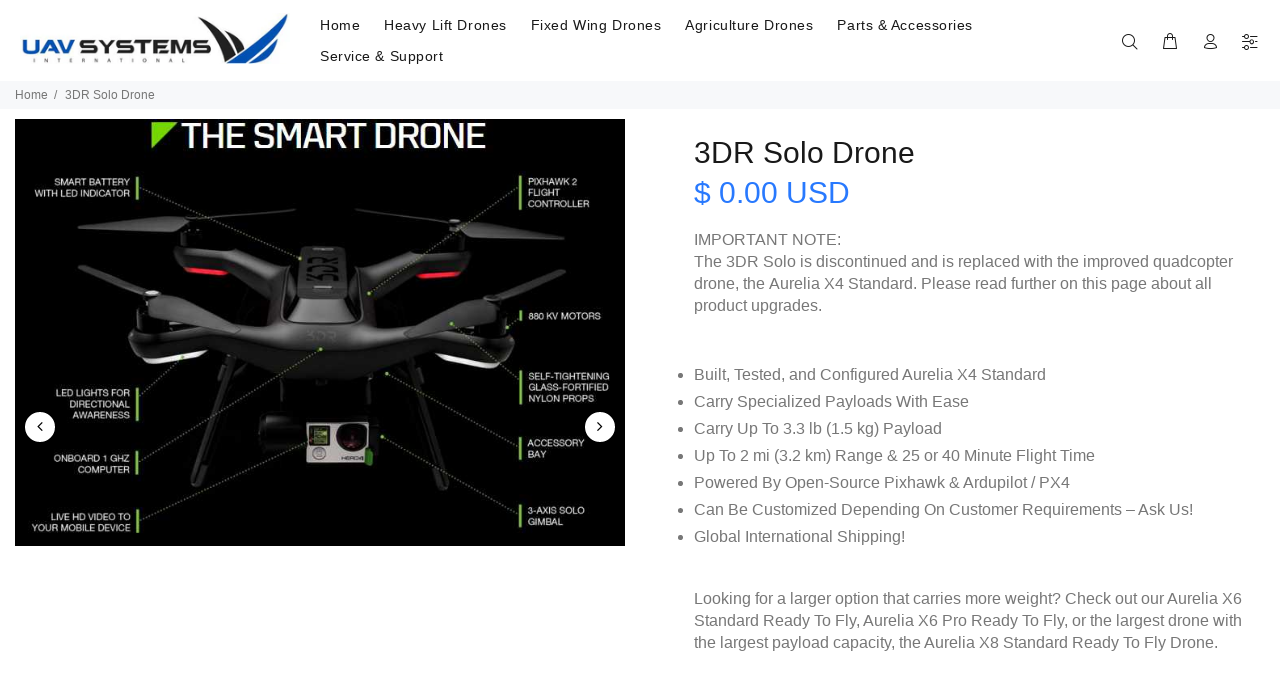

--- FILE ---
content_type: text/html; charset=utf-8
request_url: https://uavsystemsinternational.com/products/3dr-solo-drone/
body_size: 30090
content:
<!doctype html>
<!--[if IE 9]> <html class="ie9 no-js" lang="en"> <![endif]-->
<!--[if (gt IE 9)|!(IE)]><!--> <html class="no-js" lang="en"> <!--<![endif]-->
<head>


  
  <link rel='preload' as="style" onload="this.rel='stylesheet'" href="https://obscure-escarpment-2240.herokuapp.com/stylesheets/bcpo-front.css">
  <script>var bcpo_product={"id":3940932157519,"title":"3DR Solo Drone","handle":"3dr-solo-drone","description":"\u003cdiv class=\"yu-desc-below-title\"\u003e\n\u003cp data-mce-fragment=\"1\"\u003e\u003cstrong data-mce-fragment=\"1\"\u003e\u003cspan data-mce-fragment=\"1\"\u003eIMPORTANT NOTE:\u003c\/span\u003e\u003c\/strong\u003e\u003cbr data-mce-fragment=\"1\"\u003e\u003cspan data-mce-fragment=\"1\"\u003eThe 3DR Solo is discontinued and is replaced with the improved quadcopter drone, the \u003c\/span\u003e\u003cstrong data-mce-fragment=\"1\"\u003e\u003ca data-mce-fragment=\"1\" title=\"Aurelia X4 Standard\" href=\"https:\/\/uavsystemsinternational.com\/products\/aurelia-x4-standard\" data-mce-href=\"https:\/\/uavsystemsinternational.com\/products\/aurelia-x4-standard\"\u003eAurelia X4 Standard\u003c\/a\u003e\u003c\/strong\u003e\u003cspan data-mce-fragment=\"1\"\u003e. Please read further on this page about all product upgrades.\u003cbr data-mce-fragment=\"1\"\u003e\u003c\/span\u003e\u003cbr data-mce-fragment=\"1\"\u003e \u003c\/p\u003e\n\u003cul data-mce-fragment=\"1\"\u003e\n\u003cli data-mce-fragment=\"1\"\u003eBuilt, Tested, and Configured \u003ca title=\"Aurelia X4 Standard Drone\" href=\"https:\/\/uavsystemsinternational.com\/products\/aurelia-x4-standard\"\u003eAurelia X4 Standard\u003c\/a\u003e\n\u003c\/li\u003e\n\u003cli data-mce-fragment=\"1\"\u003eCarry Specialized Payloads With Ease\u003c\/li\u003e\n\u003cli data-mce-fragment=\"1\"\u003eCarry Up To 3.3 lb (1.5 kg) Payload\u003c\/li\u003e\n\u003cli data-mce-fragment=\"1\"\u003eUp To 2 mi (3.2 km) Range \u0026amp; 25 or 40 Minute Flight Time\u003c\/li\u003e\n\u003cli data-mce-fragment=\"1\"\u003ePowered By Open-Source Pixhawk \u0026amp; Ardupilot \/ PX4\u003c\/li\u003e\n\u003cli data-mce-fragment=\"1\"\u003eCan Be Customized Depending On Customer Requirements – Ask Us!\u003c\/li\u003e\n\u003cli data-mce-fragment=\"1\"\u003eGlobal International Shipping!\u003c\/li\u003e\n\u003c\/ul\u003e\n\u003cp data-mce-fragment=\"1\"\u003e\u003cbr data-mce-fragment=\"1\"\u003eLooking for a larger option that carries more weight? Check out our\u003cspan data-mce-fragment=\"1\"\u003e \u003c\/span\u003e\u003ca data-mce-fragment=\"1\" href=\"https:\/\/uavsystemsinternational.com\/products\/aurelia-x6-standard\" title=\"Aurelia X6 Standard Ready to Fly Drone\" target=\"_blank\" data-mce-href=\"https:\/\/uavsystemsinternational.com\/products\/aurelia-x6-standard\"\u003eAurelia X6 Standard Ready To Fly\u003c\/a\u003e,\u003cspan data-mce-fragment=\"1\"\u003e \u003c\/span\u003e\u003ca data-mce-fragment=\"1\" href=\"https:\/\/uavsystemsinternational.com\/products\/aurelia-x6-pro?variant=40910637007048\" title=\"Aurelia X6 Pro Ready to Fly Drone\" target=\"_blank\" data-mce-href=\"https:\/\/uavsystemsinternational.com\/products\/aurelia-x6-pro?variant=40910637007048\"\u003eAurelia X6 Pro Ready To Fly\u003c\/a\u003e, or the largest drone with the largest payload capacity, the\u003cspan data-mce-fragment=\"1\"\u003e \u003c\/span\u003e\u003ca data-mce-fragment=\"1\" href=\"https:\/\/uavsystemsinternational.com\/products\/aurelia-x8-standard?variant=40910637007048\" title=\"Aurelia X8 Standard Ready to Fly Drone\" target=\"_blank\" data-mce-href=\"https:\/\/uavsystemsinternational.com\/products\/aurelia-x8-standard?variant=40910637007048\"\u003eAurelia X8 Standard Ready To Fly Drone\u003c\/a\u003e.\u003c\/p\u003e\n\u003cp data-mce-fragment=\"1\"\u003e \u003c\/p\u003e\n\u003c\/div\u003e","published_at":"2019-07-17T11:27:36-07:00","created_at":"2019-07-17T11:27:36-07:00","vendor":"UAV Systems Intl","type":"","tags":["3DR","3DR Solo","Drones $200 - $1000 USD"],"price":0,"price_min":0,"price_max":0,"available":true,"price_varies":false,"compare_at_price":null,"compare_at_price_min":0,"compare_at_price_max":0,"compare_at_price_varies":false,"variants":[{"id":29472112083023,"title":"Default Title","option1":"Default Title","option2":null,"option3":null,"sku":"","requires_shipping":true,"taxable":false,"featured_image":null,"available":true,"name":"3DR Solo Drone","public_title":null,"options":["Default Title"],"price":0,"weight":0,"compare_at_price":null,"inventory_management":null,"barcode":"","requires_selling_plan":false,"selling_plan_allocations":[]}],"images":["\/\/uavsystemsinternational.com\/cdn\/shop\/products\/3D-Robotics-Solo.jpg?v=1594492099","\/\/uavsystemsinternational.com\/cdn\/shop\/products\/3DR-Solo-Gimbal.jpg?v=1594492099","\/\/uavsystemsinternational.com\/cdn\/shop\/products\/3D-Robotics-Solo-Controller.jpg?v=1594492099","\/\/uavsystemsinternational.com\/cdn\/shop\/products\/InternationalCustomers_90758b93-3bda-4325-b70b-d2865e5aee28.jpg?v=1594492099"],"featured_image":"\/\/uavsystemsinternational.com\/cdn\/shop\/products\/3D-Robotics-Solo.jpg?v=1594492099","options":["Title"],"media":[{"alt":"3DR Solo Drone - UAV Systems International","id":1633251295311,"position":1,"preview_image":{"aspect_ratio":1.43,"height":528,"width":755,"src":"\/\/uavsystemsinternational.com\/cdn\/shop\/products\/3D-Robotics-Solo.jpg?v=1594492099"},"aspect_ratio":1.43,"height":528,"media_type":"image","src":"\/\/uavsystemsinternational.com\/cdn\/shop\/products\/3D-Robotics-Solo.jpg?v=1594492099","width":755},{"alt":"3DR Solo Drone - UAV Systems International","id":1633251360847,"position":2,"preview_image":{"aspect_ratio":0.991,"height":554,"width":549,"src":"\/\/uavsystemsinternational.com\/cdn\/shop\/products\/3DR-Solo-Gimbal.jpg?v=1594492099"},"aspect_ratio":0.991,"height":554,"media_type":"image","src":"\/\/uavsystemsinternational.com\/cdn\/shop\/products\/3DR-Solo-Gimbal.jpg?v=1594492099","width":549},{"alt":"3DR Solo Drone - UAV Systems International","id":1633251393615,"position":3,"preview_image":{"aspect_ratio":1.1,"height":522,"width":574,"src":"\/\/uavsystemsinternational.com\/cdn\/shop\/products\/3D-Robotics-Solo-Controller.jpg?v=1594492099"},"aspect_ratio":1.1,"height":522,"media_type":"image","src":"\/\/uavsystemsinternational.com\/cdn\/shop\/products\/3D-Robotics-Solo-Controller.jpg?v=1594492099","width":574},{"alt":"3DR Solo Drone - UAV Systems International","id":1633251426383,"position":4,"preview_image":{"aspect_ratio":1.333,"height":750,"width":1000,"src":"\/\/uavsystemsinternational.com\/cdn\/shop\/products\/InternationalCustomers_90758b93-3bda-4325-b70b-d2865e5aee28.jpg?v=1594492099"},"aspect_ratio":1.333,"height":750,"media_type":"image","src":"\/\/uavsystemsinternational.com\/cdn\/shop\/products\/InternationalCustomers_90758b93-3bda-4325-b70b-d2865e5aee28.jpg?v=1594492099","width":1000}],"requires_selling_plan":false,"selling_plan_groups":[],"content":"\u003cdiv class=\"yu-desc-below-title\"\u003e\n\u003cp data-mce-fragment=\"1\"\u003e\u003cstrong data-mce-fragment=\"1\"\u003e\u003cspan data-mce-fragment=\"1\"\u003eIMPORTANT NOTE:\u003c\/span\u003e\u003c\/strong\u003e\u003cbr data-mce-fragment=\"1\"\u003e\u003cspan data-mce-fragment=\"1\"\u003eThe 3DR Solo is discontinued and is replaced with the improved quadcopter drone, the \u003c\/span\u003e\u003cstrong data-mce-fragment=\"1\"\u003e\u003ca data-mce-fragment=\"1\" title=\"Aurelia X4 Standard\" href=\"https:\/\/uavsystemsinternational.com\/products\/aurelia-x4-standard\" data-mce-href=\"https:\/\/uavsystemsinternational.com\/products\/aurelia-x4-standard\"\u003eAurelia X4 Standard\u003c\/a\u003e\u003c\/strong\u003e\u003cspan data-mce-fragment=\"1\"\u003e. Please read further on this page about all product upgrades.\u003cbr data-mce-fragment=\"1\"\u003e\u003c\/span\u003e\u003cbr data-mce-fragment=\"1\"\u003e \u003c\/p\u003e\n\u003cul data-mce-fragment=\"1\"\u003e\n\u003cli data-mce-fragment=\"1\"\u003eBuilt, Tested, and Configured \u003ca title=\"Aurelia X4 Standard Drone\" href=\"https:\/\/uavsystemsinternational.com\/products\/aurelia-x4-standard\"\u003eAurelia X4 Standard\u003c\/a\u003e\n\u003c\/li\u003e\n\u003cli data-mce-fragment=\"1\"\u003eCarry Specialized Payloads With Ease\u003c\/li\u003e\n\u003cli data-mce-fragment=\"1\"\u003eCarry Up To 3.3 lb (1.5 kg) Payload\u003c\/li\u003e\n\u003cli data-mce-fragment=\"1\"\u003eUp To 2 mi (3.2 km) Range \u0026amp; 25 or 40 Minute Flight Time\u003c\/li\u003e\n\u003cli data-mce-fragment=\"1\"\u003ePowered By Open-Source Pixhawk \u0026amp; Ardupilot \/ PX4\u003c\/li\u003e\n\u003cli data-mce-fragment=\"1\"\u003eCan Be Customized Depending On Customer Requirements – Ask Us!\u003c\/li\u003e\n\u003cli data-mce-fragment=\"1\"\u003eGlobal International Shipping!\u003c\/li\u003e\n\u003c\/ul\u003e\n\u003cp data-mce-fragment=\"1\"\u003e\u003cbr data-mce-fragment=\"1\"\u003eLooking for a larger option that carries more weight? Check out our\u003cspan data-mce-fragment=\"1\"\u003e \u003c\/span\u003e\u003ca data-mce-fragment=\"1\" href=\"https:\/\/uavsystemsinternational.com\/products\/aurelia-x6-standard\" title=\"Aurelia X6 Standard Ready to Fly Drone\" target=\"_blank\" data-mce-href=\"https:\/\/uavsystemsinternational.com\/products\/aurelia-x6-standard\"\u003eAurelia X6 Standard Ready To Fly\u003c\/a\u003e,\u003cspan data-mce-fragment=\"1\"\u003e \u003c\/span\u003e\u003ca data-mce-fragment=\"1\" href=\"https:\/\/uavsystemsinternational.com\/products\/aurelia-x6-pro?variant=40910637007048\" title=\"Aurelia X6 Pro Ready to Fly Drone\" target=\"_blank\" data-mce-href=\"https:\/\/uavsystemsinternational.com\/products\/aurelia-x6-pro?variant=40910637007048\"\u003eAurelia X6 Pro Ready To Fly\u003c\/a\u003e, or the largest drone with the largest payload capacity, the\u003cspan data-mce-fragment=\"1\"\u003e \u003c\/span\u003e\u003ca data-mce-fragment=\"1\" href=\"https:\/\/uavsystemsinternational.com\/products\/aurelia-x8-standard?variant=40910637007048\" title=\"Aurelia X8 Standard Ready to Fly Drone\" target=\"_blank\" data-mce-href=\"https:\/\/uavsystemsinternational.com\/products\/aurelia-x8-standard?variant=40910637007048\"\u003eAurelia X8 Standard Ready To Fly Drone\u003c\/a\u003e.\u003c\/p\u003e\n\u003cp data-mce-fragment=\"1\"\u003e \u003c\/p\u003e\n\u003c\/div\u003e"};  var bcpo_settings={"shop_currency":"USD","money_format2":"<span class=money>$ {{amount}} USD</span>","money_format_without_currency":"<span class=money>$ {{amount}} USD</span>"};var inventory_quantity = [];inventory_quantity.push(-9);if(bcpo_product) { for (var i = 0; i < bcpo_product.variants.length; i += 1) { bcpo_product.variants[i].inventory_quantity = inventory_quantity[i]; }}window.bcpo = window.bcpo || {}; bcpo.cart = {"note":null,"attributes":{},"original_total_price":0,"total_price":0,"total_discount":0,"total_weight":0.0,"item_count":0,"items":[],"requires_shipping":false,"currency":"USD","items_subtotal_price":0,"cart_level_discount_applications":[],"checkout_charge_amount":0}; bcpo.ogFormData = FormData;</script>

<!-- "snippets/booster-seo.liquid" was not rendered, the associated app was uninstalled -->
  <!-- Basic page needs ================================================== -->
  <meta charset="utf-8">
  <!--[if IE]><meta http-equiv="X-UA-Compatible" content="IE=edge,chrome=1"><![endif]-->
  <meta name="viewport" content="width=device-width,initial-scale=1">
  <meta name="theme-color" content="#2879fe">
  <meta name="keywords" content="Shopify Template" />
  <meta name="author" content="p-themes">
  <script src="https://ajax.googleapis.com/ajax/libs/jquery/1.12.4/jquery.min.js"></script>
  <!--link rel='preload' as="style" onload="this.rel='stylesheet'" type="text/css" href="https://code.jquery.com/ui/1.9.2/themes/base/jquery-ui.css"-->
  <!--script async src="https://ajax.googleapis.com/ajax/libs/jqueryui/1.9.2/jquery-ui.min.js"></script-->
  <link rel="canonical" href="https://uavsystemsinternational.com/products/3dr-solo-drone">
<!-- Font-Awesome ================================================== -->
<link rel='preload' as="style" onload="this.rel='stylesheet'" href="https://cdnjs.cloudflare.com/ajax/libs/font-awesome/4.7.0/css/font-awesome.min.css"><link rel="shortcut icon" href="//uavsystemsinternational.com/cdn/shop/t/10/assets/UAV-Favicon.png?v=34483464890362769731710871967" type="image/x-icon" /><!--
{ { 'bootstrap-grid.css' | asset_url | stylesheet_tag }}
{ { 'common-style.css' | asset_url | stylesheet_tag }}
{ { 'country-font-family.css' | asset_url | stylesheet_tag }}
{ { 'responsive_country_law.css' | asset_url | stylesheet_tag }}
{ { 'country_by_law.css' | asset_url | stylesheet_tag }} 
  
  -->
<style>
 
.tt-header-holder .tt-obj-logo:not(.obj-move-right):not(.obj-aligment-center) .tt-logo {
    margin-right: 0px!important;
}
  .tt-logo img {
    width: 90%!important;
}
  </style>
<!--
<script src="//uavsystemsinternational.com/cdn/shop/t/10/assets/slick.min.js?v=119177116428520753221590049512" type="text/javascript"></script>
<script src="//uavsystemsinternational.com/cdn/shop/t/10/assets/jquery-latest.js?v=77375887533814143691590049487" type="text/javascript"></script>
-->
<script  src="//uavsystemsinternational.com/cdn/shop/t/10/assets/slick.min.js?v=119177116428520753221590049512"></script>
<script  src="//uavsystemsinternational.com/cdn/shop/t/10/assets/jquery-latest.js?v=77375887533814143691590049487"></script>

<!--script src="https://kit.fontawesome.com/592dfe098f.js"></script-->
  <!-- Title and description ================================================== -->
<!-- Social meta ================================================== --><!-- /snippets/social-meta-tags.liquid -->
<meta property="og:site_name" content="UAV Systems International">
<meta property="og:url" content="https://uavsystemsinternational.com/products/3dr-solo-drone">
<meta property="og:title" content="3DR Solo Drone">
<meta property="og:type" content="product">
<meta property="og:description" content="The best replacement for the 3DR Solo Drone you find here. The Aurelia X4 Standard is a great lightweight starter drone, with great versatility. Check it out here."><meta property="og:price:amount" content="0.00">
  <meta property="og:price:currency" content="USD"><meta property="og:image" content="http://uavsystemsinternational.com/cdn/shop/products/3D-Robotics-Solo_1200x1200.jpg?v=1594492099"><meta property="og:image" content="http://uavsystemsinternational.com/cdn/shop/products/3DR-Solo-Gimbal_1200x1200.jpg?v=1594492099"><meta property="og:image" content="http://uavsystemsinternational.com/cdn/shop/products/3D-Robotics-Solo-Controller_1200x1200.jpg?v=1594492099">
<meta property="og:image:secure_url" content="https://uavsystemsinternational.com/cdn/shop/products/3D-Robotics-Solo_1200x1200.jpg?v=1594492099"><meta property="og:image:secure_url" content="https://uavsystemsinternational.com/cdn/shop/products/3DR-Solo-Gimbal_1200x1200.jpg?v=1594492099"><meta property="og:image:secure_url" content="https://uavsystemsinternational.com/cdn/shop/products/3D-Robotics-Solo-Controller_1200x1200.jpg?v=1594492099">
<meta name="twitter:card" content="summary_large_image">
<meta name="twitter:title" content="3DR Solo Drone">
<meta name="twitter:description" content="The best replacement for the 3DR Solo Drone you find here. The Aurelia X4 Standard is a great lightweight starter drone, with great versatility. Check it out here.">
<!-- Helpers ================================================== -->

  <!-- CSS ================================================== --><!--link href="https://fonts.googleapis.com/css?family=Hind:100,200,300,400,500,600,700,800,900" rel="stylesheet"-->

<link href="//uavsystemsinternational.com/cdn/shop/t/10/assets/common-style.css?v=129305098648193239001590049455" rel="stylesheet" type="text/css" media="all" />
<link href="//uavsystemsinternational.com/cdn/shop/t/10/assets/theme.css?v=10980267009097675691758147428" rel="stylesheet" type="text/css" media="all" />


<!--<script src="//uavsystemsinternational.com/cdn/shop/t/10/assets/jquery.min.js?v=146653844047132007351590049491"></script>-->
 <!--script async src="//uavsystemsinternational.com/cdn/shop/t/10/assets/jquery.min.js?v=146653844047132007351590049491"></script-->
 
  
  <!-- Header hook for plugins ================================================== -->
  <!-- starapps_scripts_start -->
<!-- This code is automatically managed by StarApps Studio -->
<!-- Please contact support@starapps.studio for any help -->
<script type="application/json" sa-language-info="true" data-no-instant="true">
    {
        "current_language":"en",
        "default_language":"en"
    }
    </script>
<!--script type="text/javascript" src="https://bcdn.starapps.studio/apps/vsk/uav-systems-intl/script-1607109178.js?shop=uav-systems-intl.myshopify.com" async></script-->
<!-- starapps_scripts_end -->
<script>window.performance && window.performance.mark && window.performance.mark('shopify.content_for_header.start');</script><meta name="google-site-verification" content="ZTrbhV8w7neLo5gbOyOE84Fk1UF5Mfa3lveGJVFfE7k">
<meta id="shopify-digital-wallet" name="shopify-digital-wallet" content="/25390579791/digital_wallets/dialog">
<meta name="shopify-checkout-api-token" content="bbd198fbc9ce5990e1c7929933521930">
<link rel="alternate" hreflang="x-default" href="https://uavsystemsinternational.com/products/3dr-solo-drone">
<link rel="alternate" hreflang="en" href="https://uavsystemsinternational.com/products/3dr-solo-drone">
<link rel="alternate" hreflang="en-AU" href="https://uavsystemsinternational.com/en-au/products/3dr-solo-drone">
<link rel="alternate" type="application/json+oembed" href="https://uavsystemsinternational.com/products/3dr-solo-drone.oembed">
<script async="async" src="/checkouts/internal/preloads.js?locale=en-US"></script>
<link rel="preconnect" href="https://shop.app" crossorigin="anonymous">
<script async="async" src="https://shop.app/checkouts/internal/preloads.js?locale=en-US&shop_id=25390579791" crossorigin="anonymous"></script>
<script id="apple-pay-shop-capabilities" type="application/json">{"shopId":25390579791,"countryCode":"US","currencyCode":"USD","merchantCapabilities":["supports3DS"],"merchantId":"gid:\/\/shopify\/Shop\/25390579791","merchantName":"UAV Systems International","requiredBillingContactFields":["postalAddress","email","phone"],"requiredShippingContactFields":["postalAddress","email","phone"],"shippingType":"shipping","supportedNetworks":["visa","masterCard","amex","discover","elo","jcb"],"total":{"type":"pending","label":"UAV Systems International","amount":"1.00"},"shopifyPaymentsEnabled":true,"supportsSubscriptions":true}</script>
<script id="shopify-features" type="application/json">{"accessToken":"bbd198fbc9ce5990e1c7929933521930","betas":["rich-media-storefront-analytics"],"domain":"uavsystemsinternational.com","predictiveSearch":true,"shopId":25390579791,"locale":"en"}</script>
<script>var Shopify = Shopify || {};
Shopify.shop = "uav-systems-intl.myshopify.com";
Shopify.locale = "en";
Shopify.currency = {"active":"USD","rate":"1.0"};
Shopify.country = "US";
Shopify.theme = {"name":"Copy of Install-me-wokiee-v-1-4-1","id":82396184655,"schema_name":"Wokiee","schema_version":"1.4.0","theme_store_id":null,"role":"main"};
Shopify.theme.handle = "null";
Shopify.theme.style = {"id":null,"handle":null};
Shopify.cdnHost = "uavsystemsinternational.com/cdn";
Shopify.routes = Shopify.routes || {};
Shopify.routes.root = "/";</script>
<script type="module">!function(o){(o.Shopify=o.Shopify||{}).modules=!0}(window);</script>
<script>!function(o){function n(){var o=[];function n(){o.push(Array.prototype.slice.apply(arguments))}return n.q=o,n}var t=o.Shopify=o.Shopify||{};t.loadFeatures=n(),t.autoloadFeatures=n()}(window);</script>
<script>
  window.ShopifyPay = window.ShopifyPay || {};
  window.ShopifyPay.apiHost = "shop.app\/pay";
  window.ShopifyPay.redirectState = null;
</script>
<script id="shop-js-analytics" type="application/json">{"pageType":"product"}</script>
<script defer="defer" async type="module" src="//uavsystemsinternational.com/cdn/shopifycloud/shop-js/modules/v2/client.init-shop-cart-sync_BT-GjEfc.en.esm.js"></script>
<script defer="defer" async type="module" src="//uavsystemsinternational.com/cdn/shopifycloud/shop-js/modules/v2/chunk.common_D58fp_Oc.esm.js"></script>
<script defer="defer" async type="module" src="//uavsystemsinternational.com/cdn/shopifycloud/shop-js/modules/v2/chunk.modal_xMitdFEc.esm.js"></script>
<script type="module">
  await import("//uavsystemsinternational.com/cdn/shopifycloud/shop-js/modules/v2/client.init-shop-cart-sync_BT-GjEfc.en.esm.js");
await import("//uavsystemsinternational.com/cdn/shopifycloud/shop-js/modules/v2/chunk.common_D58fp_Oc.esm.js");
await import("//uavsystemsinternational.com/cdn/shopifycloud/shop-js/modules/v2/chunk.modal_xMitdFEc.esm.js");

  window.Shopify.SignInWithShop?.initShopCartSync?.({"fedCMEnabled":true,"windoidEnabled":true});

</script>
<script>
  window.Shopify = window.Shopify || {};
  if (!window.Shopify.featureAssets) window.Shopify.featureAssets = {};
  window.Shopify.featureAssets['shop-js'] = {"shop-cart-sync":["modules/v2/client.shop-cart-sync_DZOKe7Ll.en.esm.js","modules/v2/chunk.common_D58fp_Oc.esm.js","modules/v2/chunk.modal_xMitdFEc.esm.js"],"init-fed-cm":["modules/v2/client.init-fed-cm_B6oLuCjv.en.esm.js","modules/v2/chunk.common_D58fp_Oc.esm.js","modules/v2/chunk.modal_xMitdFEc.esm.js"],"shop-cash-offers":["modules/v2/client.shop-cash-offers_D2sdYoxE.en.esm.js","modules/v2/chunk.common_D58fp_Oc.esm.js","modules/v2/chunk.modal_xMitdFEc.esm.js"],"shop-login-button":["modules/v2/client.shop-login-button_QeVjl5Y3.en.esm.js","modules/v2/chunk.common_D58fp_Oc.esm.js","modules/v2/chunk.modal_xMitdFEc.esm.js"],"pay-button":["modules/v2/client.pay-button_DXTOsIq6.en.esm.js","modules/v2/chunk.common_D58fp_Oc.esm.js","modules/v2/chunk.modal_xMitdFEc.esm.js"],"shop-button":["modules/v2/client.shop-button_DQZHx9pm.en.esm.js","modules/v2/chunk.common_D58fp_Oc.esm.js","modules/v2/chunk.modal_xMitdFEc.esm.js"],"avatar":["modules/v2/client.avatar_BTnouDA3.en.esm.js"],"init-windoid":["modules/v2/client.init-windoid_CR1B-cfM.en.esm.js","modules/v2/chunk.common_D58fp_Oc.esm.js","modules/v2/chunk.modal_xMitdFEc.esm.js"],"init-shop-for-new-customer-accounts":["modules/v2/client.init-shop-for-new-customer-accounts_C_vY_xzh.en.esm.js","modules/v2/client.shop-login-button_QeVjl5Y3.en.esm.js","modules/v2/chunk.common_D58fp_Oc.esm.js","modules/v2/chunk.modal_xMitdFEc.esm.js"],"init-shop-email-lookup-coordinator":["modules/v2/client.init-shop-email-lookup-coordinator_BI7n9ZSv.en.esm.js","modules/v2/chunk.common_D58fp_Oc.esm.js","modules/v2/chunk.modal_xMitdFEc.esm.js"],"init-shop-cart-sync":["modules/v2/client.init-shop-cart-sync_BT-GjEfc.en.esm.js","modules/v2/chunk.common_D58fp_Oc.esm.js","modules/v2/chunk.modal_xMitdFEc.esm.js"],"shop-toast-manager":["modules/v2/client.shop-toast-manager_DiYdP3xc.en.esm.js","modules/v2/chunk.common_D58fp_Oc.esm.js","modules/v2/chunk.modal_xMitdFEc.esm.js"],"init-customer-accounts":["modules/v2/client.init-customer-accounts_D9ZNqS-Q.en.esm.js","modules/v2/client.shop-login-button_QeVjl5Y3.en.esm.js","modules/v2/chunk.common_D58fp_Oc.esm.js","modules/v2/chunk.modal_xMitdFEc.esm.js"],"init-customer-accounts-sign-up":["modules/v2/client.init-customer-accounts-sign-up_iGw4briv.en.esm.js","modules/v2/client.shop-login-button_QeVjl5Y3.en.esm.js","modules/v2/chunk.common_D58fp_Oc.esm.js","modules/v2/chunk.modal_xMitdFEc.esm.js"],"shop-follow-button":["modules/v2/client.shop-follow-button_CqMgW2wH.en.esm.js","modules/v2/chunk.common_D58fp_Oc.esm.js","modules/v2/chunk.modal_xMitdFEc.esm.js"],"checkout-modal":["modules/v2/client.checkout-modal_xHeaAweL.en.esm.js","modules/v2/chunk.common_D58fp_Oc.esm.js","modules/v2/chunk.modal_xMitdFEc.esm.js"],"shop-login":["modules/v2/client.shop-login_D91U-Q7h.en.esm.js","modules/v2/chunk.common_D58fp_Oc.esm.js","modules/v2/chunk.modal_xMitdFEc.esm.js"],"lead-capture":["modules/v2/client.lead-capture_BJmE1dJe.en.esm.js","modules/v2/chunk.common_D58fp_Oc.esm.js","modules/v2/chunk.modal_xMitdFEc.esm.js"],"payment-terms":["modules/v2/client.payment-terms_Ci9AEqFq.en.esm.js","modules/v2/chunk.common_D58fp_Oc.esm.js","modules/v2/chunk.modal_xMitdFEc.esm.js"]};
</script>
<script>(function() {
  var isLoaded = false;
  function asyncLoad() {
    if (isLoaded) return;
    isLoaded = true;
    var urls = ["https:\/\/contactform.hulkapps.com\/skeletopapp.js?shop=uav-systems-intl.myshopify.com","https:\/\/d10lpsik1i8c69.cloudfront.net\/w.js?shop=uav-systems-intl.myshopify.com","https:\/\/d1639lhkj5l89m.cloudfront.net\/js\/storefront\/uppromote.js?shop=uav-systems-intl.myshopify.com"];
    for (var i = 0; i < urls.length; i++) {
      var s = document.createElement('script');
      s.type = 'text/javascript';
      s.async = true;
      s.src = urls[i];
      var x = document.getElementsByTagName('script')[0];
      x.parentNode.insertBefore(s, x);
    }
  };
  if(window.attachEvent) {
    window.attachEvent('onload', asyncLoad);
  } else {
    window.addEventListener('load', asyncLoad, false);
  }
})();</script>
<script id="__st">var __st={"a":25390579791,"offset":-28800,"reqid":"c84d35e3-6d18-43ea-94a9-9974673d1034-1769149115","pageurl":"uavsystemsinternational.com\/products\/3dr-solo-drone","u":"5ca29218d234","p":"product","rtyp":"product","rid":3940932157519};</script>
<script>window.ShopifyPaypalV4VisibilityTracking = true;</script>
<script id="captcha-bootstrap">!function(){'use strict';const t='contact',e='account',n='new_comment',o=[[t,t],['blogs',n],['comments',n],[t,'customer']],c=[[e,'customer_login'],[e,'guest_login'],[e,'recover_customer_password'],[e,'create_customer']],r=t=>t.map((([t,e])=>`form[action*='/${t}']:not([data-nocaptcha='true']) input[name='form_type'][value='${e}']`)).join(','),a=t=>()=>t?[...document.querySelectorAll(t)].map((t=>t.form)):[];function s(){const t=[...o],e=r(t);return a(e)}const i='password',u='form_key',d=['recaptcha-v3-token','g-recaptcha-response','h-captcha-response',i],f=()=>{try{return window.sessionStorage}catch{return}},m='__shopify_v',_=t=>t.elements[u];function p(t,e,n=!1){try{const o=window.sessionStorage,c=JSON.parse(o.getItem(e)),{data:r}=function(t){const{data:e,action:n}=t;return t[m]||n?{data:e,action:n}:{data:t,action:n}}(c);for(const[e,n]of Object.entries(r))t.elements[e]&&(t.elements[e].value=n);n&&o.removeItem(e)}catch(o){console.error('form repopulation failed',{error:o})}}const l='form_type',E='cptcha';function T(t){t.dataset[E]=!0}const w=window,h=w.document,L='Shopify',v='ce_forms',y='captcha';let A=!1;((t,e)=>{const n=(g='f06e6c50-85a8-45c8-87d0-21a2b65856fe',I='https://cdn.shopify.com/shopifycloud/storefront-forms-hcaptcha/ce_storefront_forms_captcha_hcaptcha.v1.5.2.iife.js',D={infoText:'Protected by hCaptcha',privacyText:'Privacy',termsText:'Terms'},(t,e,n)=>{const o=w[L][v],c=o.bindForm;if(c)return c(t,g,e,D).then(n);var r;o.q.push([[t,g,e,D],n]),r=I,A||(h.body.append(Object.assign(h.createElement('script'),{id:'captcha-provider',async:!0,src:r})),A=!0)});var g,I,D;w[L]=w[L]||{},w[L][v]=w[L][v]||{},w[L][v].q=[],w[L][y]=w[L][y]||{},w[L][y].protect=function(t,e){n(t,void 0,e),T(t)},Object.freeze(w[L][y]),function(t,e,n,w,h,L){const[v,y,A,g]=function(t,e,n){const i=e?o:[],u=t?c:[],d=[...i,...u],f=r(d),m=r(i),_=r(d.filter((([t,e])=>n.includes(e))));return[a(f),a(m),a(_),s()]}(w,h,L),I=t=>{const e=t.target;return e instanceof HTMLFormElement?e:e&&e.form},D=t=>v().includes(t);t.addEventListener('submit',(t=>{const e=I(t);if(!e)return;const n=D(e)&&!e.dataset.hcaptchaBound&&!e.dataset.recaptchaBound,o=_(e),c=g().includes(e)&&(!o||!o.value);(n||c)&&t.preventDefault(),c&&!n&&(function(t){try{if(!f())return;!function(t){const e=f();if(!e)return;const n=_(t);if(!n)return;const o=n.value;o&&e.removeItem(o)}(t);const e=Array.from(Array(32),(()=>Math.random().toString(36)[2])).join('');!function(t,e){_(t)||t.append(Object.assign(document.createElement('input'),{type:'hidden',name:u})),t.elements[u].value=e}(t,e),function(t,e){const n=f();if(!n)return;const o=[...t.querySelectorAll(`input[type='${i}']`)].map((({name:t})=>t)),c=[...d,...o],r={};for(const[a,s]of new FormData(t).entries())c.includes(a)||(r[a]=s);n.setItem(e,JSON.stringify({[m]:1,action:t.action,data:r}))}(t,e)}catch(e){console.error('failed to persist form',e)}}(e),e.submit())}));const S=(t,e)=>{t&&!t.dataset[E]&&(n(t,e.some((e=>e===t))),T(t))};for(const o of['focusin','change'])t.addEventListener(o,(t=>{const e=I(t);D(e)&&S(e,y())}));const B=e.get('form_key'),M=e.get(l),P=B&&M;t.addEventListener('DOMContentLoaded',(()=>{const t=y();if(P)for(const e of t)e.elements[l].value===M&&p(e,B);[...new Set([...A(),...v().filter((t=>'true'===t.dataset.shopifyCaptcha))])].forEach((e=>S(e,t)))}))}(h,new URLSearchParams(w.location.search),n,t,e,['guest_login'])})(!0,!0)}();</script>
<script integrity="sha256-4kQ18oKyAcykRKYeNunJcIwy7WH5gtpwJnB7kiuLZ1E=" data-source-attribution="shopify.loadfeatures" defer="defer" src="//uavsystemsinternational.com/cdn/shopifycloud/storefront/assets/storefront/load_feature-a0a9edcb.js" crossorigin="anonymous"></script>
<script crossorigin="anonymous" defer="defer" src="//uavsystemsinternational.com/cdn/shopifycloud/storefront/assets/shopify_pay/storefront-65b4c6d7.js?v=20250812"></script>
<script data-source-attribution="shopify.dynamic_checkout.dynamic.init">var Shopify=Shopify||{};Shopify.PaymentButton=Shopify.PaymentButton||{isStorefrontPortableWallets:!0,init:function(){window.Shopify.PaymentButton.init=function(){};var t=document.createElement("script");t.src="https://uavsystemsinternational.com/cdn/shopifycloud/portable-wallets/latest/portable-wallets.en.js",t.type="module",document.head.appendChild(t)}};
</script>
<script data-source-attribution="shopify.dynamic_checkout.buyer_consent">
  function portableWalletsHideBuyerConsent(e){var t=document.getElementById("shopify-buyer-consent"),n=document.getElementById("shopify-subscription-policy-button");t&&n&&(t.classList.add("hidden"),t.setAttribute("aria-hidden","true"),n.removeEventListener("click",e))}function portableWalletsShowBuyerConsent(e){var t=document.getElementById("shopify-buyer-consent"),n=document.getElementById("shopify-subscription-policy-button");t&&n&&(t.classList.remove("hidden"),t.removeAttribute("aria-hidden"),n.addEventListener("click",e))}window.Shopify?.PaymentButton&&(window.Shopify.PaymentButton.hideBuyerConsent=portableWalletsHideBuyerConsent,window.Shopify.PaymentButton.showBuyerConsent=portableWalletsShowBuyerConsent);
</script>
<script>
  function portableWalletsCleanup(e){e&&e.src&&console.error("Failed to load portable wallets script "+e.src);var t=document.querySelectorAll("shopify-accelerated-checkout .shopify-payment-button__skeleton, shopify-accelerated-checkout-cart .wallet-cart-button__skeleton"),e=document.getElementById("shopify-buyer-consent");for(let e=0;e<t.length;e++)t[e].remove();e&&e.remove()}function portableWalletsNotLoadedAsModule(e){e instanceof ErrorEvent&&"string"==typeof e.message&&e.message.includes("import.meta")&&"string"==typeof e.filename&&e.filename.includes("portable-wallets")&&(window.removeEventListener("error",portableWalletsNotLoadedAsModule),window.Shopify.PaymentButton.failedToLoad=e,"loading"===document.readyState?document.addEventListener("DOMContentLoaded",window.Shopify.PaymentButton.init):window.Shopify.PaymentButton.init())}window.addEventListener("error",portableWalletsNotLoadedAsModule);
</script>

<script type="module" src="https://uavsystemsinternational.com/cdn/shopifycloud/portable-wallets/latest/portable-wallets.en.js" onError="portableWalletsCleanup(this)" crossorigin="anonymous"></script>
<script nomodule>
  document.addEventListener("DOMContentLoaded", portableWalletsCleanup);
</script>

<script id='scb4127' type='text/javascript' async='' src='https://uavsystemsinternational.com/cdn/shopifycloud/privacy-banner/storefront-banner.js'></script><link id="shopify-accelerated-checkout-styles" rel="stylesheet" media="screen" href="https://uavsystemsinternational.com/cdn/shopifycloud/portable-wallets/latest/accelerated-checkout-backwards-compat.css" crossorigin="anonymous">
<style id="shopify-accelerated-checkout-cart">
        #shopify-buyer-consent {
  margin-top: 1em;
  display: inline-block;
  width: 100%;
}

#shopify-buyer-consent.hidden {
  display: none;
}

#shopify-subscription-policy-button {
  background: none;
  border: none;
  padding: 0;
  text-decoration: underline;
  font-size: inherit;
  cursor: pointer;
}

#shopify-subscription-policy-button::before {
  box-shadow: none;
}

      </style>
<link rel="stylesheet" media="screen" href="//uavsystemsinternational.com/cdn/shop/t/10/compiled_assets/styles.css?v=31585">
<script id="sections-script" data-sections="promo-fixed" defer="defer" src="//uavsystemsinternational.com/cdn/shop/t/10/compiled_assets/scripts.js?v=31585"></script>
<script>window.performance && window.performance.mark && window.performance.mark('shopify.content_for_header.end');</script>
<meta name="locale-bar--browsing-context-suggestions-url" content="/browsing_context_suggestions">
<meta name="locale-bar--current-language" content="en">
<meta name="locale-bar--current-currency" content="USD">
<script>window.BOLD = window.BOLD || {};
    window.BOLD.common = window.BOLD.common || {};
    window.BOLD.common.Shopify = window.BOLD.common.Shopify || {};
    window.BOLD.common.Shopify.shop = {
      domain: 'uavsystemsinternational.com',
      permanent_domain: 'uav-systems-intl.myshopify.com',
      url: 'https://uavsystemsinternational.com',
      secure_url: 'https://uavsystemsinternational.com',
      money_format: "\u003cspan class=money\u003e$ {{amount}} USD\u003c\/span\u003e",
      currency: "USD"
    };
    window.BOLD.common.Shopify.customer = {
      id: null,
      tags: null,
    };
    window.BOLD.common.Shopify.cart = {"note":null,"attributes":{},"original_total_price":0,"total_price":0,"total_discount":0,"total_weight":0.0,"item_count":0,"items":[],"requires_shipping":false,"currency":"USD","items_subtotal_price":0,"cart_level_discount_applications":[],"checkout_charge_amount":0};
    window.BOLD.common.template = 'product';window.BOLD.common.Shopify.formatMoney = function(money, format) {
        function n(t, e) {
            return "undefined" == typeof t ? e : t
        }
        function r(t, e, r, i) {
            if (e = n(e, 2),
                r = n(r, ","),
                i = n(i, "."),
            isNaN(t) || null == t)
                return 0;
            t = (t / 100).toFixed(e);
            var o = t.split(".")
                , a = o[0].replace(/(\d)(?=(\d\d\d)+(?!\d))/g, "$1" + r)
                , s = o[1] ? i + o[1] : "";
            return a + s
        }
        "string" == typeof money && (money = money.replace(".", ""));
        var i = ""
            , o = /\{\{\s*(\w+)\s*\}\}/
            , a = format || window.BOLD.common.Shopify.shop.money_format || window.Shopify.money_format || "$ {{ amount }}";
        switch (a.match(o)[1]) {
            case "amount":
                i = r(money, 2, ",", ".");
                break;
            case "amount_no_decimals":
                i = r(money, 0, ",", ".");
                break;
            case "amount_with_comma_separator":
                i = r(money, 2, ".", ",");
                break;
            case "amount_no_decimals_with_comma_separator":
                i = r(money, 0, ".", ",");
                break;
            case "amount_with_space_separator":
                i = r(money, 2, " ", ",");
                break;
            case "amount_no_decimals_with_space_separator":
                i = r(money, 0, " ", ",");
                break;
            case "amount_with_apostrophe_separator":
                i = r(money, 2, "'", ".");
                break;
        }
        return a.replace(o, i);
    };
    window.BOLD.common.Shopify.saveProduct = function (handle, product) {
      if (typeof handle === 'string' && typeof window.BOLD.common.Shopify.products[handle] === 'undefined') {
        if (typeof product === 'number') {
          window.BOLD.common.Shopify.handles[product] = handle;
          product = { id: product };
        }
        window.BOLD.common.Shopify.products[handle] = product;
      }
    };
    window.BOLD.common.Shopify.saveVariant = function (variant_id, variant) {
      if (typeof variant_id === 'number' && typeof window.BOLD.common.Shopify.variants[variant_id] === 'undefined') {
        window.BOLD.common.Shopify.variants[variant_id] = variant;
      }
    };window.BOLD.common.Shopify.products = window.BOLD.common.Shopify.products || {};
    window.BOLD.common.Shopify.variants = window.BOLD.common.Shopify.variants || {};
    window.BOLD.common.Shopify.handles = window.BOLD.common.Shopify.handles || {};window.BOLD.common.Shopify.handle = "3dr-solo-drone"
window.BOLD.common.Shopify.saveProduct("3dr-solo-drone", 3940932157519);window.BOLD.common.Shopify.saveVariant(29472112083023, { product_id: 3940932157519, product_handle: "3dr-solo-drone", price: 0, group_id: '', csp_metafield: {}});window.BOLD.apps_installed = {"Product Options":2,"Product Upsell":3} || {};window.BOLD.common.Shopify.metafields = window.BOLD.common.Shopify.metafields || {};window.BOLD.common.Shopify.metafields["bold_rp"] = {};window.BOLD.common.Shopify.metafields["bold_csp_defaults"] = {};window.BOLD.common.cacheParams = window.BOLD.common.cacheParams || {};
</script><link href="//uavsystemsinternational.com/cdn/shop/t/10/assets/bold-upsell.css?v=51915886505602322711590049449" rel="stylesheet" type="text/css" media="all" />
<link href="//uavsystemsinternational.com/cdn/shop/t/10/assets/bold-upsell-custom.css?v=150135899998303055901590049448" rel="stylesheet" type="text/css" media="all" /><!-- /Header hook for plugins ================================================== --><style>
    [data-rating="0.0"]{
      display:none !important;
    }
  </style><!--Gem_Page_Header_Script-->
<!-- "snippets/gem-app-header-scripts.liquid" was not rendered, the associated app was uninstalled -->
<!--End_Gem_Page_Header_Script-->

  <!-- "snippets/shogun-head.liquid" was not rendered, the associated app was uninstalled -->
 

<script>window.__pagefly_analytics_settings__={"version":2,"visits":4866,"dashboardVisits":"210","defaultTrialDay":14,"storefrontPassword":"","acceptGDPR":true,"klaviyoListKey":"MFNKPU","pageflyThemeId":77080166479,"migratedSections":true,"first-product-page":"1","planMigrated":true,"acceptTracking":true,"install_app":"1","publish_first_product_page":"1","publish_first_regular_page":"1","create_first_regular_page":"1","create_first_product_page":"1","create_first_home_page":"1","publish_first_home_page":"1","create_first_blog_post":"1","publish_first_blog_post":"1","acceptGATracking":true,"acceptCrisp":true,"acceptCookies":true,"feedbackTriggered":[{"triggeredAt":"2022-04-05T20:30:41.532Z","type":"OLD_USER"}]};</script>
 
<!--  <script defer src="//uavsystemsinternational.com/apps/geo-controller/controller.js"></script> -->

<link href="//uavsystemsinternational.com/cdn/shop/t/10/assets/storeifyapps-formbuilder-styles.css?v=152136143179707823631653414553" rel="stylesheet" type="text/css" media="all" />
  

  



















<!-- BEGIN app block: shopify://apps/pagefly-page-builder/blocks/app-embed/83e179f7-59a0-4589-8c66-c0dddf959200 -->

<!-- BEGIN app snippet: pagefly-cro-ab-testing-main -->







<script>
  ;(function () {
    const url = new URL(window.location)
    const viewParam = url.searchParams.get('view')
    if (viewParam && viewParam.includes('variant-pf-')) {
      url.searchParams.set('pf_v', viewParam)
      url.searchParams.delete('view')
      window.history.replaceState({}, '', url)
    }
  })()
</script>



<script type='module'>
  
  window.PAGEFLY_CRO = window.PAGEFLY_CRO || {}

  window.PAGEFLY_CRO['data_debug'] = {
    original_template_suffix: "all_products",
    allow_ab_test: false,
    ab_test_start_time: 0,
    ab_test_end_time: 0,
    today_date_time: 1769149115000,
  }
  window.PAGEFLY_CRO['GA4'] = { enabled: false}
</script>

<!-- END app snippet -->








  <script src='https://cdn.shopify.com/extensions/019bb4f9-aed6-78a3-be91-e9d44663e6bf/pagefly-page-builder-215/assets/pagefly-helper.js' defer='defer'></script>

  <script src='https://cdn.shopify.com/extensions/019bb4f9-aed6-78a3-be91-e9d44663e6bf/pagefly-page-builder-215/assets/pagefly-general-helper.js' defer='defer'></script>

  <script src='https://cdn.shopify.com/extensions/019bb4f9-aed6-78a3-be91-e9d44663e6bf/pagefly-page-builder-215/assets/pagefly-snap-slider.js' defer='defer'></script>

  <script src='https://cdn.shopify.com/extensions/019bb4f9-aed6-78a3-be91-e9d44663e6bf/pagefly-page-builder-215/assets/pagefly-slideshow-v3.js' defer='defer'></script>

  <script src='https://cdn.shopify.com/extensions/019bb4f9-aed6-78a3-be91-e9d44663e6bf/pagefly-page-builder-215/assets/pagefly-slideshow-v4.js' defer='defer'></script>

  <script src='https://cdn.shopify.com/extensions/019bb4f9-aed6-78a3-be91-e9d44663e6bf/pagefly-page-builder-215/assets/pagefly-glider.js' defer='defer'></script>

  <script src='https://cdn.shopify.com/extensions/019bb4f9-aed6-78a3-be91-e9d44663e6bf/pagefly-page-builder-215/assets/pagefly-slideshow-v1-v2.js' defer='defer'></script>

  <script src='https://cdn.shopify.com/extensions/019bb4f9-aed6-78a3-be91-e9d44663e6bf/pagefly-page-builder-215/assets/pagefly-product-media.js' defer='defer'></script>

  <script src='https://cdn.shopify.com/extensions/019bb4f9-aed6-78a3-be91-e9d44663e6bf/pagefly-page-builder-215/assets/pagefly-product.js' defer='defer'></script>


<script id='pagefly-helper-data' type='application/json'>
  {
    "page_optimization": {
      "assets_prefetching": true
    },
    "elements_asset_mapper": {
      "Accordion": "https://cdn.shopify.com/extensions/019bb4f9-aed6-78a3-be91-e9d44663e6bf/pagefly-page-builder-215/assets/pagefly-accordion.js",
      "Accordion3": "https://cdn.shopify.com/extensions/019bb4f9-aed6-78a3-be91-e9d44663e6bf/pagefly-page-builder-215/assets/pagefly-accordion3.js",
      "CountDown": "https://cdn.shopify.com/extensions/019bb4f9-aed6-78a3-be91-e9d44663e6bf/pagefly-page-builder-215/assets/pagefly-countdown.js",
      "GMap1": "https://cdn.shopify.com/extensions/019bb4f9-aed6-78a3-be91-e9d44663e6bf/pagefly-page-builder-215/assets/pagefly-gmap.js",
      "GMap2": "https://cdn.shopify.com/extensions/019bb4f9-aed6-78a3-be91-e9d44663e6bf/pagefly-page-builder-215/assets/pagefly-gmap.js",
      "GMapBasicV2": "https://cdn.shopify.com/extensions/019bb4f9-aed6-78a3-be91-e9d44663e6bf/pagefly-page-builder-215/assets/pagefly-gmap.js",
      "GMapAdvancedV2": "https://cdn.shopify.com/extensions/019bb4f9-aed6-78a3-be91-e9d44663e6bf/pagefly-page-builder-215/assets/pagefly-gmap.js",
      "HTML.Video": "https://cdn.shopify.com/extensions/019bb4f9-aed6-78a3-be91-e9d44663e6bf/pagefly-page-builder-215/assets/pagefly-htmlvideo.js",
      "HTML.Video2": "https://cdn.shopify.com/extensions/019bb4f9-aed6-78a3-be91-e9d44663e6bf/pagefly-page-builder-215/assets/pagefly-htmlvideo2.js",
      "HTML.Video3": "https://cdn.shopify.com/extensions/019bb4f9-aed6-78a3-be91-e9d44663e6bf/pagefly-page-builder-215/assets/pagefly-htmlvideo2.js",
      "BackgroundVideo": "https://cdn.shopify.com/extensions/019bb4f9-aed6-78a3-be91-e9d44663e6bf/pagefly-page-builder-215/assets/pagefly-htmlvideo2.js",
      "Instagram": "https://cdn.shopify.com/extensions/019bb4f9-aed6-78a3-be91-e9d44663e6bf/pagefly-page-builder-215/assets/pagefly-instagram.js",
      "Instagram2": "https://cdn.shopify.com/extensions/019bb4f9-aed6-78a3-be91-e9d44663e6bf/pagefly-page-builder-215/assets/pagefly-instagram.js",
      "Insta3": "https://cdn.shopify.com/extensions/019bb4f9-aed6-78a3-be91-e9d44663e6bf/pagefly-page-builder-215/assets/pagefly-instagram3.js",
      "Tabs": "https://cdn.shopify.com/extensions/019bb4f9-aed6-78a3-be91-e9d44663e6bf/pagefly-page-builder-215/assets/pagefly-tab.js",
      "Tabs3": "https://cdn.shopify.com/extensions/019bb4f9-aed6-78a3-be91-e9d44663e6bf/pagefly-page-builder-215/assets/pagefly-tab3.js",
      "ProductBox": "https://cdn.shopify.com/extensions/019bb4f9-aed6-78a3-be91-e9d44663e6bf/pagefly-page-builder-215/assets/pagefly-cart.js",
      "FBPageBox2": "https://cdn.shopify.com/extensions/019bb4f9-aed6-78a3-be91-e9d44663e6bf/pagefly-page-builder-215/assets/pagefly-facebook.js",
      "FBLikeButton2": "https://cdn.shopify.com/extensions/019bb4f9-aed6-78a3-be91-e9d44663e6bf/pagefly-page-builder-215/assets/pagefly-facebook.js",
      "TwitterFeed2": "https://cdn.shopify.com/extensions/019bb4f9-aed6-78a3-be91-e9d44663e6bf/pagefly-page-builder-215/assets/pagefly-twitter.js",
      "Paragraph4": "https://cdn.shopify.com/extensions/019bb4f9-aed6-78a3-be91-e9d44663e6bf/pagefly-page-builder-215/assets/pagefly-paragraph4.js",

      "AliReviews": "https://cdn.shopify.com/extensions/019bb4f9-aed6-78a3-be91-e9d44663e6bf/pagefly-page-builder-215/assets/pagefly-3rd-elements.js",
      "BackInStock": "https://cdn.shopify.com/extensions/019bb4f9-aed6-78a3-be91-e9d44663e6bf/pagefly-page-builder-215/assets/pagefly-3rd-elements.js",
      "GloboBackInStock": "https://cdn.shopify.com/extensions/019bb4f9-aed6-78a3-be91-e9d44663e6bf/pagefly-page-builder-215/assets/pagefly-3rd-elements.js",
      "GrowaveWishlist": "https://cdn.shopify.com/extensions/019bb4f9-aed6-78a3-be91-e9d44663e6bf/pagefly-page-builder-215/assets/pagefly-3rd-elements.js",
      "InfiniteOptionsShopPad": "https://cdn.shopify.com/extensions/019bb4f9-aed6-78a3-be91-e9d44663e6bf/pagefly-page-builder-215/assets/pagefly-3rd-elements.js",
      "InkybayProductPersonalizer": "https://cdn.shopify.com/extensions/019bb4f9-aed6-78a3-be91-e9d44663e6bf/pagefly-page-builder-215/assets/pagefly-3rd-elements.js",
      "LimeSpot": "https://cdn.shopify.com/extensions/019bb4f9-aed6-78a3-be91-e9d44663e6bf/pagefly-page-builder-215/assets/pagefly-3rd-elements.js",
      "Loox": "https://cdn.shopify.com/extensions/019bb4f9-aed6-78a3-be91-e9d44663e6bf/pagefly-page-builder-215/assets/pagefly-3rd-elements.js",
      "Opinew": "https://cdn.shopify.com/extensions/019bb4f9-aed6-78a3-be91-e9d44663e6bf/pagefly-page-builder-215/assets/pagefly-3rd-elements.js",
      "Powr": "https://cdn.shopify.com/extensions/019bb4f9-aed6-78a3-be91-e9d44663e6bf/pagefly-page-builder-215/assets/pagefly-3rd-elements.js",
      "ProductReviews": "https://cdn.shopify.com/extensions/019bb4f9-aed6-78a3-be91-e9d44663e6bf/pagefly-page-builder-215/assets/pagefly-3rd-elements.js",
      "PushOwl": "https://cdn.shopify.com/extensions/019bb4f9-aed6-78a3-be91-e9d44663e6bf/pagefly-page-builder-215/assets/pagefly-3rd-elements.js",
      "ReCharge": "https://cdn.shopify.com/extensions/019bb4f9-aed6-78a3-be91-e9d44663e6bf/pagefly-page-builder-215/assets/pagefly-3rd-elements.js",
      "Rivyo": "https://cdn.shopify.com/extensions/019bb4f9-aed6-78a3-be91-e9d44663e6bf/pagefly-page-builder-215/assets/pagefly-3rd-elements.js",
      "TrackingMore": "https://cdn.shopify.com/extensions/019bb4f9-aed6-78a3-be91-e9d44663e6bf/pagefly-page-builder-215/assets/pagefly-3rd-elements.js",
      "Vitals": "https://cdn.shopify.com/extensions/019bb4f9-aed6-78a3-be91-e9d44663e6bf/pagefly-page-builder-215/assets/pagefly-3rd-elements.js",
      "Wiser": "https://cdn.shopify.com/extensions/019bb4f9-aed6-78a3-be91-e9d44663e6bf/pagefly-page-builder-215/assets/pagefly-3rd-elements.js"
    },
    "custom_elements_mapper": {
      "pf-click-action-element": "https://cdn.shopify.com/extensions/019bb4f9-aed6-78a3-be91-e9d44663e6bf/pagefly-page-builder-215/assets/pagefly-click-action-element.js",
      "pf-dialog-element": "https://cdn.shopify.com/extensions/019bb4f9-aed6-78a3-be91-e9d44663e6bf/pagefly-page-builder-215/assets/pagefly-dialog-element.js"
    }
  }
</script>


<!-- END app block --><link href="https://monorail-edge.shopifysvc.com" rel="dns-prefetch">
<script>(function(){if ("sendBeacon" in navigator && "performance" in window) {try {var session_token_from_headers = performance.getEntriesByType('navigation')[0].serverTiming.find(x => x.name == '_s').description;} catch {var session_token_from_headers = undefined;}var session_cookie_matches = document.cookie.match(/_shopify_s=([^;]*)/);var session_token_from_cookie = session_cookie_matches && session_cookie_matches.length === 2 ? session_cookie_matches[1] : "";var session_token = session_token_from_headers || session_token_from_cookie || "";function handle_abandonment_event(e) {var entries = performance.getEntries().filter(function(entry) {return /monorail-edge.shopifysvc.com/.test(entry.name);});if (!window.abandonment_tracked && entries.length === 0) {window.abandonment_tracked = true;var currentMs = Date.now();var navigation_start = performance.timing.navigationStart;var payload = {shop_id: 25390579791,url: window.location.href,navigation_start,duration: currentMs - navigation_start,session_token,page_type: "product"};window.navigator.sendBeacon("https://monorail-edge.shopifysvc.com/v1/produce", JSON.stringify({schema_id: "online_store_buyer_site_abandonment/1.1",payload: payload,metadata: {event_created_at_ms: currentMs,event_sent_at_ms: currentMs}}));}}window.addEventListener('pagehide', handle_abandonment_event);}}());</script>
<script id="web-pixels-manager-setup">(function e(e,d,r,n,o){if(void 0===o&&(o={}),!Boolean(null===(a=null===(i=window.Shopify)||void 0===i?void 0:i.analytics)||void 0===a?void 0:a.replayQueue)){var i,a;window.Shopify=window.Shopify||{};var t=window.Shopify;t.analytics=t.analytics||{};var s=t.analytics;s.replayQueue=[],s.publish=function(e,d,r){return s.replayQueue.push([e,d,r]),!0};try{self.performance.mark("wpm:start")}catch(e){}var l=function(){var e={modern:/Edge?\/(1{2}[4-9]|1[2-9]\d|[2-9]\d{2}|\d{4,})\.\d+(\.\d+|)|Firefox\/(1{2}[4-9]|1[2-9]\d|[2-9]\d{2}|\d{4,})\.\d+(\.\d+|)|Chrom(ium|e)\/(9{2}|\d{3,})\.\d+(\.\d+|)|(Maci|X1{2}).+ Version\/(15\.\d+|(1[6-9]|[2-9]\d|\d{3,})\.\d+)([,.]\d+|)( \(\w+\)|)( Mobile\/\w+|) Safari\/|Chrome.+OPR\/(9{2}|\d{3,})\.\d+\.\d+|(CPU[ +]OS|iPhone[ +]OS|CPU[ +]iPhone|CPU IPhone OS|CPU iPad OS)[ +]+(15[._]\d+|(1[6-9]|[2-9]\d|\d{3,})[._]\d+)([._]\d+|)|Android:?[ /-](13[3-9]|1[4-9]\d|[2-9]\d{2}|\d{4,})(\.\d+|)(\.\d+|)|Android.+Firefox\/(13[5-9]|1[4-9]\d|[2-9]\d{2}|\d{4,})\.\d+(\.\d+|)|Android.+Chrom(ium|e)\/(13[3-9]|1[4-9]\d|[2-9]\d{2}|\d{4,})\.\d+(\.\d+|)|SamsungBrowser\/([2-9]\d|\d{3,})\.\d+/,legacy:/Edge?\/(1[6-9]|[2-9]\d|\d{3,})\.\d+(\.\d+|)|Firefox\/(5[4-9]|[6-9]\d|\d{3,})\.\d+(\.\d+|)|Chrom(ium|e)\/(5[1-9]|[6-9]\d|\d{3,})\.\d+(\.\d+|)([\d.]+$|.*Safari\/(?![\d.]+ Edge\/[\d.]+$))|(Maci|X1{2}).+ Version\/(10\.\d+|(1[1-9]|[2-9]\d|\d{3,})\.\d+)([,.]\d+|)( \(\w+\)|)( Mobile\/\w+|) Safari\/|Chrome.+OPR\/(3[89]|[4-9]\d|\d{3,})\.\d+\.\d+|(CPU[ +]OS|iPhone[ +]OS|CPU[ +]iPhone|CPU IPhone OS|CPU iPad OS)[ +]+(10[._]\d+|(1[1-9]|[2-9]\d|\d{3,})[._]\d+)([._]\d+|)|Android:?[ /-](13[3-9]|1[4-9]\d|[2-9]\d{2}|\d{4,})(\.\d+|)(\.\d+|)|Mobile Safari.+OPR\/([89]\d|\d{3,})\.\d+\.\d+|Android.+Firefox\/(13[5-9]|1[4-9]\d|[2-9]\d{2}|\d{4,})\.\d+(\.\d+|)|Android.+Chrom(ium|e)\/(13[3-9]|1[4-9]\d|[2-9]\d{2}|\d{4,})\.\d+(\.\d+|)|Android.+(UC? ?Browser|UCWEB|U3)[ /]?(15\.([5-9]|\d{2,})|(1[6-9]|[2-9]\d|\d{3,})\.\d+)\.\d+|SamsungBrowser\/(5\.\d+|([6-9]|\d{2,})\.\d+)|Android.+MQ{2}Browser\/(14(\.(9|\d{2,})|)|(1[5-9]|[2-9]\d|\d{3,})(\.\d+|))(\.\d+|)|K[Aa][Ii]OS\/(3\.\d+|([4-9]|\d{2,})\.\d+)(\.\d+|)/},d=e.modern,r=e.legacy,n=navigator.userAgent;return n.match(d)?"modern":n.match(r)?"legacy":"unknown"}(),u="modern"===l?"modern":"legacy",c=(null!=n?n:{modern:"",legacy:""})[u],f=function(e){return[e.baseUrl,"/wpm","/b",e.hashVersion,"modern"===e.buildTarget?"m":"l",".js"].join("")}({baseUrl:d,hashVersion:r,buildTarget:u}),m=function(e){var d=e.version,r=e.bundleTarget,n=e.surface,o=e.pageUrl,i=e.monorailEndpoint;return{emit:function(e){var a=e.status,t=e.errorMsg,s=(new Date).getTime(),l=JSON.stringify({metadata:{event_sent_at_ms:s},events:[{schema_id:"web_pixels_manager_load/3.1",payload:{version:d,bundle_target:r,page_url:o,status:a,surface:n,error_msg:t},metadata:{event_created_at_ms:s}}]});if(!i)return console&&console.warn&&console.warn("[Web Pixels Manager] No Monorail endpoint provided, skipping logging."),!1;try{return self.navigator.sendBeacon.bind(self.navigator)(i,l)}catch(e){}var u=new XMLHttpRequest;try{return u.open("POST",i,!0),u.setRequestHeader("Content-Type","text/plain"),u.send(l),!0}catch(e){return console&&console.warn&&console.warn("[Web Pixels Manager] Got an unhandled error while logging to Monorail."),!1}}}}({version:r,bundleTarget:l,surface:e.surface,pageUrl:self.location.href,monorailEndpoint:e.monorailEndpoint});try{o.browserTarget=l,function(e){var d=e.src,r=e.async,n=void 0===r||r,o=e.onload,i=e.onerror,a=e.sri,t=e.scriptDataAttributes,s=void 0===t?{}:t,l=document.createElement("script"),u=document.querySelector("head"),c=document.querySelector("body");if(l.async=n,l.src=d,a&&(l.integrity=a,l.crossOrigin="anonymous"),s)for(var f in s)if(Object.prototype.hasOwnProperty.call(s,f))try{l.dataset[f]=s[f]}catch(e){}if(o&&l.addEventListener("load",o),i&&l.addEventListener("error",i),u)u.appendChild(l);else{if(!c)throw new Error("Did not find a head or body element to append the script");c.appendChild(l)}}({src:f,async:!0,onload:function(){if(!function(){var e,d;return Boolean(null===(d=null===(e=window.Shopify)||void 0===e?void 0:e.analytics)||void 0===d?void 0:d.initialized)}()){var d=window.webPixelsManager.init(e)||void 0;if(d){var r=window.Shopify.analytics;r.replayQueue.forEach((function(e){var r=e[0],n=e[1],o=e[2];d.publishCustomEvent(r,n,o)})),r.replayQueue=[],r.publish=d.publishCustomEvent,r.visitor=d.visitor,r.initialized=!0}}},onerror:function(){return m.emit({status:"failed",errorMsg:"".concat(f," has failed to load")})},sri:function(e){var d=/^sha384-[A-Za-z0-9+/=]+$/;return"string"==typeof e&&d.test(e)}(c)?c:"",scriptDataAttributes:o}),m.emit({status:"loading"})}catch(e){m.emit({status:"failed",errorMsg:(null==e?void 0:e.message)||"Unknown error"})}}})({shopId: 25390579791,storefrontBaseUrl: "https://uavsystemsinternational.com",extensionsBaseUrl: "https://extensions.shopifycdn.com/cdn/shopifycloud/web-pixels-manager",monorailEndpoint: "https://monorail-edge.shopifysvc.com/unstable/produce_batch",surface: "storefront-renderer",enabledBetaFlags: ["2dca8a86"],webPixelsConfigList: [{"id":"1596457197","configuration":"{\"shopId\":\"85471\",\"env\":\"production\",\"metaData\":\"[]\"}","eventPayloadVersion":"v1","runtimeContext":"STRICT","scriptVersion":"c5d4d7bbb4a4a4292a8a7b5334af7e3d","type":"APP","apiClientId":2773553,"privacyPurposes":[],"dataSharingAdjustments":{"protectedCustomerApprovalScopes":["read_customer_address","read_customer_email","read_customer_name","read_customer_personal_data","read_customer_phone"]}},{"id":"699138285","configuration":"{\"pixel_id\":\"2530491773708302\",\"pixel_type\":\"facebook_pixel\"}","eventPayloadVersion":"v1","runtimeContext":"OPEN","scriptVersion":"ca16bc87fe92b6042fbaa3acc2fbdaa6","type":"APP","apiClientId":2329312,"privacyPurposes":["ANALYTICS","MARKETING","SALE_OF_DATA"],"dataSharingAdjustments":{"protectedCustomerApprovalScopes":["read_customer_address","read_customer_email","read_customer_name","read_customer_personal_data","read_customer_phone"]}},{"id":"10453229","configuration":"{\"myshopifyDomain\":\"uav-systems-intl.myshopify.com\"}","eventPayloadVersion":"v1","runtimeContext":"STRICT","scriptVersion":"23b97d18e2aa74363140dc29c9284e87","type":"APP","apiClientId":2775569,"privacyPurposes":["ANALYTICS","MARKETING","SALE_OF_DATA"],"dataSharingAdjustments":{"protectedCustomerApprovalScopes":["read_customer_address","read_customer_email","read_customer_name","read_customer_phone","read_customer_personal_data"]}},{"id":"103317741","eventPayloadVersion":"1","runtimeContext":"LAX","scriptVersion":"1","type":"CUSTOM","privacyPurposes":[],"name":"ecommerce dataLayer"},{"id":"shopify-app-pixel","configuration":"{}","eventPayloadVersion":"v1","runtimeContext":"STRICT","scriptVersion":"0450","apiClientId":"shopify-pixel","type":"APP","privacyPurposes":["ANALYTICS","MARKETING"]},{"id":"shopify-custom-pixel","eventPayloadVersion":"v1","runtimeContext":"LAX","scriptVersion":"0450","apiClientId":"shopify-pixel","type":"CUSTOM","privacyPurposes":["ANALYTICS","MARKETING"]}],isMerchantRequest: false,initData: {"shop":{"name":"UAV Systems International","paymentSettings":{"currencyCode":"USD"},"myshopifyDomain":"uav-systems-intl.myshopify.com","countryCode":"US","storefrontUrl":"https:\/\/uavsystemsinternational.com"},"customer":null,"cart":null,"checkout":null,"productVariants":[{"price":{"amount":0.0,"currencyCode":"USD"},"product":{"title":"3DR Solo Drone","vendor":"UAV Systems Intl","id":"3940932157519","untranslatedTitle":"3DR Solo Drone","url":"\/products\/3dr-solo-drone","type":""},"id":"29472112083023","image":{"src":"\/\/uavsystemsinternational.com\/cdn\/shop\/products\/3D-Robotics-Solo.jpg?v=1594492099"},"sku":"","title":"Default Title","untranslatedTitle":"Default Title"}],"purchasingCompany":null},},"https://uavsystemsinternational.com/cdn","fcfee988w5aeb613cpc8e4bc33m6693e112",{"modern":"","legacy":""},{"shopId":"25390579791","storefrontBaseUrl":"https:\/\/uavsystemsinternational.com","extensionBaseUrl":"https:\/\/extensions.shopifycdn.com\/cdn\/shopifycloud\/web-pixels-manager","surface":"storefront-renderer","enabledBetaFlags":"[\"2dca8a86\"]","isMerchantRequest":"false","hashVersion":"fcfee988w5aeb613cpc8e4bc33m6693e112","publish":"custom","events":"[[\"page_viewed\",{}],[\"product_viewed\",{\"productVariant\":{\"price\":{\"amount\":0.0,\"currencyCode\":\"USD\"},\"product\":{\"title\":\"3DR Solo Drone\",\"vendor\":\"UAV Systems Intl\",\"id\":\"3940932157519\",\"untranslatedTitle\":\"3DR Solo Drone\",\"url\":\"\/products\/3dr-solo-drone\",\"type\":\"\"},\"id\":\"29472112083023\",\"image\":{\"src\":\"\/\/uavsystemsinternational.com\/cdn\/shop\/products\/3D-Robotics-Solo.jpg?v=1594492099\"},\"sku\":\"\",\"title\":\"Default Title\",\"untranslatedTitle\":\"Default Title\"}}]]"});</script><script>
  window.ShopifyAnalytics = window.ShopifyAnalytics || {};
  window.ShopifyAnalytics.meta = window.ShopifyAnalytics.meta || {};
  window.ShopifyAnalytics.meta.currency = 'USD';
  var meta = {"product":{"id":3940932157519,"gid":"gid:\/\/shopify\/Product\/3940932157519","vendor":"UAV Systems Intl","type":"","handle":"3dr-solo-drone","variants":[{"id":29472112083023,"price":0,"name":"3DR Solo Drone","public_title":null,"sku":""}],"remote":false},"page":{"pageType":"product","resourceType":"product","resourceId":3940932157519,"requestId":"c84d35e3-6d18-43ea-94a9-9974673d1034-1769149115"}};
  for (var attr in meta) {
    window.ShopifyAnalytics.meta[attr] = meta[attr];
  }
</script>
<script class="analytics">
  (function () {
    var customDocumentWrite = function(content) {
      var jquery = null;

      if (window.jQuery) {
        jquery = window.jQuery;
      } else if (window.Checkout && window.Checkout.$) {
        jquery = window.Checkout.$;
      }

      if (jquery) {
        jquery('body').append(content);
      }
    };

    var hasLoggedConversion = function(token) {
      if (token) {
        return document.cookie.indexOf('loggedConversion=' + token) !== -1;
      }
      return false;
    }

    var setCookieIfConversion = function(token) {
      if (token) {
        var twoMonthsFromNow = new Date(Date.now());
        twoMonthsFromNow.setMonth(twoMonthsFromNow.getMonth() + 2);

        document.cookie = 'loggedConversion=' + token + '; expires=' + twoMonthsFromNow;
      }
    }

    var trekkie = window.ShopifyAnalytics.lib = window.trekkie = window.trekkie || [];
    if (trekkie.integrations) {
      return;
    }
    trekkie.methods = [
      'identify',
      'page',
      'ready',
      'track',
      'trackForm',
      'trackLink'
    ];
    trekkie.factory = function(method) {
      return function() {
        var args = Array.prototype.slice.call(arguments);
        args.unshift(method);
        trekkie.push(args);
        return trekkie;
      };
    };
    for (var i = 0; i < trekkie.methods.length; i++) {
      var key = trekkie.methods[i];
      trekkie[key] = trekkie.factory(key);
    }
    trekkie.load = function(config) {
      trekkie.config = config || {};
      trekkie.config.initialDocumentCookie = document.cookie;
      var first = document.getElementsByTagName('script')[0];
      var script = document.createElement('script');
      script.type = 'text/javascript';
      script.onerror = function(e) {
        var scriptFallback = document.createElement('script');
        scriptFallback.type = 'text/javascript';
        scriptFallback.onerror = function(error) {
                var Monorail = {
      produce: function produce(monorailDomain, schemaId, payload) {
        var currentMs = new Date().getTime();
        var event = {
          schema_id: schemaId,
          payload: payload,
          metadata: {
            event_created_at_ms: currentMs,
            event_sent_at_ms: currentMs
          }
        };
        return Monorail.sendRequest("https://" + monorailDomain + "/v1/produce", JSON.stringify(event));
      },
      sendRequest: function sendRequest(endpointUrl, payload) {
        // Try the sendBeacon API
        if (window && window.navigator && typeof window.navigator.sendBeacon === 'function' && typeof window.Blob === 'function' && !Monorail.isIos12()) {
          var blobData = new window.Blob([payload], {
            type: 'text/plain'
          });

          if (window.navigator.sendBeacon(endpointUrl, blobData)) {
            return true;
          } // sendBeacon was not successful

        } // XHR beacon

        var xhr = new XMLHttpRequest();

        try {
          xhr.open('POST', endpointUrl);
          xhr.setRequestHeader('Content-Type', 'text/plain');
          xhr.send(payload);
        } catch (e) {
          console.log(e);
        }

        return false;
      },
      isIos12: function isIos12() {
        return window.navigator.userAgent.lastIndexOf('iPhone; CPU iPhone OS 12_') !== -1 || window.navigator.userAgent.lastIndexOf('iPad; CPU OS 12_') !== -1;
      }
    };
    Monorail.produce('monorail-edge.shopifysvc.com',
      'trekkie_storefront_load_errors/1.1',
      {shop_id: 25390579791,
      theme_id: 82396184655,
      app_name: "storefront",
      context_url: window.location.href,
      source_url: "//uavsystemsinternational.com/cdn/s/trekkie.storefront.8d95595f799fbf7e1d32231b9a28fd43b70c67d3.min.js"});

        };
        scriptFallback.async = true;
        scriptFallback.src = '//uavsystemsinternational.com/cdn/s/trekkie.storefront.8d95595f799fbf7e1d32231b9a28fd43b70c67d3.min.js';
        first.parentNode.insertBefore(scriptFallback, first);
      };
      script.async = true;
      script.src = '//uavsystemsinternational.com/cdn/s/trekkie.storefront.8d95595f799fbf7e1d32231b9a28fd43b70c67d3.min.js';
      first.parentNode.insertBefore(script, first);
    };
    trekkie.load(
      {"Trekkie":{"appName":"storefront","development":false,"defaultAttributes":{"shopId":25390579791,"isMerchantRequest":null,"themeId":82396184655,"themeCityHash":"16838029300629692516","contentLanguage":"en","currency":"USD","eventMetadataId":"92972056-4b4c-4d41-a6ec-4868b8be3fab"},"isServerSideCookieWritingEnabled":true,"monorailRegion":"shop_domain","enabledBetaFlags":["65f19447"]},"Session Attribution":{},"S2S":{"facebookCapiEnabled":true,"source":"trekkie-storefront-renderer","apiClientId":580111}}
    );

    var loaded = false;
    trekkie.ready(function() {
      if (loaded) return;
      loaded = true;

      window.ShopifyAnalytics.lib = window.trekkie;

      var originalDocumentWrite = document.write;
      document.write = customDocumentWrite;
      try { window.ShopifyAnalytics.merchantGoogleAnalytics.call(this); } catch(error) {};
      document.write = originalDocumentWrite;

      window.ShopifyAnalytics.lib.page(null,{"pageType":"product","resourceType":"product","resourceId":3940932157519,"requestId":"c84d35e3-6d18-43ea-94a9-9974673d1034-1769149115","shopifyEmitted":true});

      var match = window.location.pathname.match(/checkouts\/(.+)\/(thank_you|post_purchase)/)
      var token = match? match[1]: undefined;
      if (!hasLoggedConversion(token)) {
        setCookieIfConversion(token);
        window.ShopifyAnalytics.lib.track("Viewed Product",{"currency":"USD","variantId":29472112083023,"productId":3940932157519,"productGid":"gid:\/\/shopify\/Product\/3940932157519","name":"3DR Solo Drone","price":"0.00","sku":"","brand":"UAV Systems Intl","variant":null,"category":"","nonInteraction":true,"remote":false},undefined,undefined,{"shopifyEmitted":true});
      window.ShopifyAnalytics.lib.track("monorail:\/\/trekkie_storefront_viewed_product\/1.1",{"currency":"USD","variantId":29472112083023,"productId":3940932157519,"productGid":"gid:\/\/shopify\/Product\/3940932157519","name":"3DR Solo Drone","price":"0.00","sku":"","brand":"UAV Systems Intl","variant":null,"category":"","nonInteraction":true,"remote":false,"referer":"https:\/\/uavsystemsinternational.com\/products\/3dr-solo-drone"});
      }
    });


        var eventsListenerScript = document.createElement('script');
        eventsListenerScript.async = true;
        eventsListenerScript.src = "//uavsystemsinternational.com/cdn/shopifycloud/storefront/assets/shop_events_listener-3da45d37.js";
        document.getElementsByTagName('head')[0].appendChild(eventsListenerScript);

})();</script>
<script
  defer
  src="https://uavsystemsinternational.com/cdn/shopifycloud/perf-kit/shopify-perf-kit-3.0.4.min.js"
  data-application="storefront-renderer"
  data-shop-id="25390579791"
  data-render-region="gcp-us-central1"
  data-page-type="product"
  data-theme-instance-id="82396184655"
  data-theme-name="Wokiee"
  data-theme-version="1.4.0"
  data-monorail-region="shop_domain"
  data-resource-timing-sampling-rate="10"
  data-shs="true"
  data-shs-beacon="true"
  data-shs-export-with-fetch="true"
  data-shs-logs-sample-rate="1"
  data-shs-beacon-endpoint="https://uavsystemsinternational.com/api/collect"
></script>
</head> 
<body >


<!--script async src="https://ajax.googleapis.com/ajax/libs/jquery/1.12.4/jquery.min.js"></script-->
<!--script async src="https://ajax.googleapis.com/ajax/libs/jqueryui/1.9.2/jquery-ui.min.js"></script-->
<!--script defer src="//uavsystemsinternational.com/cdn/shop/t/10/assets/slick.min.js?v=119177116428520753221590049512"></script>
<script defer src="//uavsystemsinternational.com/cdn/shop/t/10/assets/jquery-latest.js?v=77375887533814143691590049487"></script-->

  
  
  
  <script>
     $(location).attr('href');
$('.slick-slider').hide();
//pure javascript
var pathname = window.location.pathname;
if(pathname.indexOf('-drone-laws') != -1){
 $('.slick-slider').show();
}

if(pathname=='/drone-laws-by-country' || pathname=='/drone-laws-by-country/') {
 location.replace('https://uavsystemsinternational.com/pages/drone-laws-by-country');
}
else {
var arr = pathname.split('/');
var slug1 = arr[1];
var slug2 = arr[2];
if(slug1.indexOf('drone-laws-by-country') != -1 && slug2!='undefined') {
var new_slug = pathname.replace('drone-laws-by-country','pages');
var new_url = 'https://uavsystemsinternational.com'+new_slug;
 location.replace(new_url);
}
if(pathname.indexOf('/product/') != -1) {
var new_slug = pathname.replace('product','products');
var new_url = 'https://uavsystemsinternational.com'+new_slug;
 location.replace(new_url);
}
}
</script><div id="shopify-section-show-helper" class="shopify-section"></div><div id="shopify-section-header-template" class="shopify-section"><nav class="panel-menu mobile-main-menu">
  <ul><li>
      <a href="/">Home</a></li><li>
      <a href="/pages/heavy-lift-payload-drones">Heavy Lift Drones</a></li><li>
      <a href="/pages/fixed-wing-long-range-drones">Fixed Wing Drones </a></li><li>
      <a href="/pages/agricultural-drones">Agriculture Drones</a></li><li>
      <a href="/pages/parts-accessories-payload-drones-and-fixed-wing-drones">Parts & Accessories</a></li><li>
      <a href="/pages/support">Service & Support</a></li></ul>
</nav><header class="desctop-menu-large small-header"><!-- tt-mobile-header -->
<div class="tt-mobile-header">
  <div class="container-fluid">
    <div class="tt-header-row">
      <div class="tt-mobile-parent-menu">
        <div class="tt-menu-toggle mainmenumob-js">
          <svg version="1.1" id="Layer_1" xmlns="http://www.w3.org/2000/svg" xmlns:xlink="http://www.w3.org/1999/xlink" x="0px" y="0px"
     viewBox="0 0 22 22" style="enable-background:new 0 0 22 22;" xml:space="preserve">
  <g>
    <path d="M1.8,6.1C1.6,6,1.6,5.8,1.6,5.7c0-0.2,0.1-0.3,0.2-0.4C1.9,5.1,2,5,2.2,5h17.5c0.2,0,0.3,0.1,0.4,0.2
             c0.1,0.1,0.2,0.3,0.2,0.4c0,0.2-0.1,0.3-0.2,0.4c-0.1,0.1-0.3,0.2-0.4,0.2H2.2C2,6.3,1.9,6.2,1.8,6.1z M1.8,11.7
             c-0.1-0.1-0.2-0.3-0.2-0.4c0-0.2,0.1-0.3,0.2-0.4c0.1-0.1,0.3-0.2,0.4-0.2h17.5c0.2,0,0.3,0.1,0.4,0.2c0.1,0.1,0.2,0.3,0.2,0.4
             c0,0.2-0.1,0.3-0.2,0.4c-0.1,0.1-0.3,0.2-0.4,0.2H2.2C2,11.9,1.9,11.8,1.8,11.7z M1.8,17.3c-0.1-0.1-0.2-0.3-0.2-0.4
             c0-0.2,0.1-0.3,0.2-0.4c0.1-0.1,0.3-0.2,0.4-0.2h17.5c0.2,0,0.3,0.1,0.4,0.2c0.1,0.1,0.2,0.3,0.2,0.4c0,0.2-0.1,0.3-0.2,0.4
             c-0.1,0.1-0.3,0.2-0.4,0.2H2.2C2,17.5,1.9,17.5,1.8,17.3z"/>
  </g>
</svg>
        </div>
      </div>
      <!-- search -->
      <div class="tt-mobile-parent-search tt-parent-box"></div>
      <!-- /search --><!-- cart -->
      <div class="tt-mobile-parent-cart tt-parent-box"></div>
      <!-- /cart --><!-- account -->
      <div class="tt-mobile-parent-account tt-parent-box"></div>
      <!-- /account --><!-- currency -->
      <div class="tt-mobile-parent-multi tt-parent-box"></div>
      <!-- /currency --></div>
  </div>
  <div class="container-fluid tt-top-line">
    <div class="row">
      <div class="tt-logo-container">
        <a class="tt-logo tt-logo-alignment" href="/"><img src="//uavsystemsinternational.com/cdn/shop/files/UAV_Logo_header_150x.jpg?v=1642783689"
                           srcset="//uavsystemsinternational.com/cdn/shop/files/UAV_Logo_header_150x.jpg?v=1642783689 1x, //uavsystemsinternational.com/cdn/shop/files/UAV_Logo_header_300x.jpg?v=1642783689 2x"
                           alt=""
                           class="tt-retina"></a>
      </div>
    </div>
  </div>
</div><!-- tt-desktop-header -->
  <div class="tt-desktop-header">

    <div class="container-fluid">
      <div class="tt-header-holder">

        <div class="tt-col-obj tt-obj-logo
" itemscope itemtype="http://schema.org/Organization"><a href="/" class="tt-logo" itemprop="url"><img src="//uavsystemsinternational.com/cdn/shop/files/UAV_Logo_header_300x.jpg?v=1642783689"
                   srcset="//uavsystemsinternational.com/cdn/shop/files/UAV_Logo_header_300x.jpg?v=1642783689 1x, //uavsystemsinternational.com/cdn/shop/files/UAV_Logo_header_600x.jpg?v=1642783689 2x"
                   alt=""
                   class="tt-retina" itemprop="logo" style="top:0px"/></a></div><div class="tt-col-obj tt-obj-menu obj-aligment-left">
          <!-- tt-menu -->
          <div class="tt-desctop-parent-menu tt-parent-box">
            <div class="tt-desctop-menu"><nav>
  <ul><li class="dropdown tt-megamenu-col-01" >
      <a href="/">Home</a></li><li class="dropdown tt-megamenu-col-01" >
      <a href="/pages/heavy-lift-payload-drones">Heavy Lift Drones</a></li><li class="dropdown tt-megamenu-col-01" >
      <a href="/pages/fixed-wing-long-range-drones">Fixed Wing Drones </a></li><li class="dropdown tt-megamenu-col-01" >
      <a href="/pages/agricultural-drones">Agriculture Drones</a></li><li class="dropdown tt-megamenu-col-01" >
      <a href="/pages/parts-accessories-payload-drones-and-fixed-wing-drones">Parts & Accessories</a></li><li class="dropdown tt-megamenu-col-01" >
      <a href="/pages/support">Service & Support</a></li></ul>
</nav></div>
          </div>
        </div><div class="tt-col-obj tt-obj-options obj-move-right"><!-- tt-search -->
<div class="tt-desctop-parent-search tt-parent-box">
  <div class="tt-search tt-dropdown-obj">
    <button class="tt-dropdown-toggle"
            data-tooltip="Search"
            data-tposition="bottom"
            >
      <i class="icon-f-85"></i>
    </button>
    <div class="tt-dropdown-menu">
      <div class="container">
        <form action="/search" method="get" role="search">
          <div class="tt-col">
            <input type="hidden" name="type" value="product" />
            <input class="tt-search-input"
                   type="search"
                   name="q"
                   placeholder="SEARCH PRODUCTS..."
                   aria-label="SEARCH PRODUCTS...">
            <button type="submit" class="tt-btn-search"></button>
          </div>
          <div class="tt-col">
            <button class="tt-btn-close icon-f-84"></button>
          </div>
          <div class="tt-info-text">What are you Looking for?</div>
        </form>
      </div>
    </div>
  </div>
</div>
<!-- /tt-search --><!-- tt-cart -->
<div class="tt-desctop-parent-cart tt-parent-box">
  <div class="tt-cart tt-dropdown-obj">
    <button class="tt-dropdown-toggle"
            data-tooltip="Cart"
            data-tposition="bottom"
            >
      <i class="icon-f-39"></i>
      <span class="tt-text">
      
      </span>
      <span class="tt-badge-cart hide">0</span>
    </button>

    <div class="tt-dropdown-menu">
      <div class="tt-mobile-add">
        <h6 class="tt-title">SHOPPING CART</h6>
        <button class="tt-close">CLOSE</button>
      </div>
      <div class="tt-dropdown-inner">
        <div class="tt-cart-layout">
          <div class="tt-cart-content">

            <a href="/cart" class="tt-cart-empty" title="VIEW CART">
              <i class="icon-f-39"></i>
              <p>No Products in the Cart</p>
            </a>
            
            <div class="tt-cart-box hide">
              <div class="tt-cart-list"></div>
              <div class="flex-align-center header-cart-more-message-js" style="display: none;">
                <a href="/cart" class="btn-link-02" title="View cart">. . .</a>
              </div>
              <div class="tt-cart-total-row">
                <div class="tt-cart-total-title">TOTAL:</div>
                <div class="tt-cart-total-price"><span class="wh-original-cart-total"><span class='wh-original-price'><span class=money>$ 0.00 USD</span></span></span><span class="wh-cart-total"></span><div class="additional-notes"><span class="wh-minimums-note"></span><span class="wh-extra-note"></span></div></div>
              </div>
              
              <div class="checkbox-group m-term-conditions-checkbox term-conditions-checkbox-js">
                <input type="checkbox" id="cart-term-conditions-checkbox" value="1">
                <label for="cart-term-conditions-checkbox">
                  <span class="check"></span>
                  <span class="box"></span>
                  I agree with the terms and conditions
                </label>
              </div>
              
              <div class="tt-cart-btn">
                <div class="tt-item">
                  <a href="/checkout" class="btn disabled">PROCEED TO CHECKOUT</a>
                </div>
                <div class="tt-item">
                  <a href="/cart" class="btn-link-02">VIEW CART</a>
                </div>
              </div>
            </div>

          </div>
        </div>
      </div><div class='item-html-js hide'>
  <div class="tt-item">
    <a href="#" title="View Product">
      <div class="tt-item-img">
        img
      </div>
      <div class="tt-item-descriptions">
        <h2 class="tt-title">title</h2>

        <ul class="tt-add-info">
          <li class="details">details</li>
        </ul>

        <div class="tt-quantity"><span class="qty">qty</span> X</div> <div class="tt-price">price</div>
      </div>
    </a>
    <div class="tt-item-close">
      <a href="/cart/change?id=0&quantity=0" class="tt-btn-close svg-icon-delete header_delete_cartitem_js" title="Delete">
        <svg version="1.1" id="Layer_1" xmlns="http://www.w3.org/2000/svg" xmlns:xlink="http://www.w3.org/1999/xlink" x="0px" y="0px"
     viewBox="0 0 22 22" style="enable-background:new 0 0 22 22;" xml:space="preserve">
  <g>
    <path d="M3.6,21.1c-0.1-0.1-0.2-0.3-0.2-0.4v-15H2.2C2,5.7,1.9,5.6,1.7,5.5C1.6,5.4,1.6,5.2,1.6,5.1c0-0.2,0.1-0.3,0.2-0.4
             C1.9,4.5,2,4.4,2.2,4.4h5V1.9c0-0.2,0.1-0.3,0.2-0.4c0.1-0.1,0.3-0.2,0.4-0.2h6.3c0.2,0,0.3,0.1,0.4,0.2c0.1,0.1,0.2,0.3,0.2,0.4
             v2.5h5c0.2,0,0.3,0.1,0.4,0.2c0.1,0.1,0.2,0.3,0.2,0.4c0,0.2-0.1,0.3-0.2,0.4c-0.1,0.1-0.3,0.2-0.4,0.2h-1.3v15
             c0,0.2-0.1,0.3-0.2,0.4c-0.1,0.1-0.3,0.2-0.4,0.2H4.1C3.9,21.3,3.7,21.2,3.6,21.1z M17.2,5.7H4.7v14.4h12.5V5.7z M8.3,9
             c0.1,0.1,0.2,0.3,0.2,0.4v6.9c0,0.2-0.1,0.3-0.2,0.4c-0.1,0.1-0.3,0.2-0.4,0.2s-0.3-0.1-0.4-0.2c-0.1-0.1-0.2-0.3-0.2-0.4V9.4
             c0-0.2,0.1-0.3,0.2-0.4c0.1-0.1,0.3-0.2,0.4-0.2S8.1,8.9,8.3,9z M8.4,4.4h5V2.6h-5V4.4z M11.4,9c0.1,0.1,0.2,0.3,0.2,0.4v6.9
             c0,0.2-0.1,0.3-0.2,0.4c-0.1,0.1-0.3,0.2-0.4,0.2s-0.3-0.1-0.4-0.2c-0.1-0.1-0.2-0.3-0.2-0.4V9.4c0-0.2,0.1-0.3,0.2-0.4
             c0.1-0.1,0.3-0.2,0.4-0.2S11.3,8.9,11.4,9z M13.6,9c0.1-0.1,0.3-0.2,0.4-0.2s0.3,0.1,0.4,0.2c0.1,0.1,0.2,0.3,0.2,0.4v6.9
             c0,0.2-0.1,0.3-0.2,0.4c-0.1,0.1-0.3,0.2-0.4,0.2s-0.3-0.1-0.4-0.2c-0.1-0.1-0.2-0.3-0.2-0.4V9.4C13.4,9.3,13.5,9.1,13.6,9z"/>
  </g>
</svg>
      </a>
    </div>
  </div>
</div></div>
  </div>
</div>
<!-- /tt-cart --><!-- tt-account -->
<div class="tt-desctop-parent-account tt-parent-box">
  <div class="tt-account tt-dropdown-obj">
    <button class="tt-dropdown-toggle"
            data-tooltip="My Account"
            data-tposition="bottom"
            ><i class="icon-f-94"></i></button>
    <div class="tt-dropdown-menu">
      <div class="tt-mobile-add">
        <button class="tt-close">Close</button>
      </div>
      <div class="tt-dropdown-inner">
        <ul><li><a href="/account/login"><i class="icon-f-77"></i>Sign In</a></li><li><a href="/account/register"><i class="icon-f-94"></i>Register</a></li><li><a href="/cart"><i class="icon-f-39"></i>View Cart</a></li><li><a href="/pages/wishlist"><svg width="31" height="28" viewBox="0 0 16 15" fill="none" xmlns="http://www.w3.org/2000/svg">
  <path d="M8.15625 1.34375C8.13542 1.375 8.10938 1.40625 8.07812 1.4375C8.05729 1.45833 8.03125 1.48438 8 1.51562C7.96875 1.48438 7.9375 1.45833 7.90625 1.4375C7.88542 1.40625 7.86458 1.375 7.84375 1.34375C7.39583 0.895833 6.88542 0.5625 6.3125 0.34375C5.75 0.114583 5.17188 0 4.57812 0C3.99479 0 3.42188 0.114583 2.85938 0.34375C2.29688 0.5625 1.79167 0.895833 1.34375 1.34375C0.90625 1.78125 0.572917 2.28125 0.34375 2.84375C0.114583 3.39583 0 3.97917 0 4.59375C0 5.20833 0.114583 5.79688 0.34375 6.35938C0.572917 6.91146 0.90625 7.40625 1.34375 7.84375L7.64062 14.1406C7.69271 14.1823 7.75 14.2135 7.8125 14.2344C7.875 14.2656 7.9375 14.2812 8 14.2812C8.0625 14.2812 8.125 14.2656 8.1875 14.2344C8.25 14.2135 8.30729 14.1823 8.35938 14.1406L14.6562 7.84375C15.0938 7.40625 15.4271 6.91146 15.6562 6.35938C15.8854 5.79688 16 5.20833 16 4.59375C16 3.97917 15.8854 3.39583 15.6562 2.84375C15.4271 2.28125 15.0938 1.78125 14.6562 1.34375C14.2083 0.895833 13.7031 0.5625 13.1406 0.34375C12.5781 0.114583 12 0 11.4062 0C10.8229 0 10.2448 0.114583 9.67188 0.34375C9.10938 0.5625 8.60417 0.895833 8.15625 1.34375ZM13.9531 7.125L8 13.0781L2.04688 7.125C1.71354 6.79167 1.45312 6.40625 1.26562 5.96875C1.08854 5.53125 1 5.07292 1 4.59375C1 4.11458 1.08854 3.65625 1.26562 3.21875C1.45312 2.78125 1.71354 2.39062 2.04688 2.04688C2.40104 1.70312 2.79688 1.44271 3.23438 1.26562C3.68229 1.08854 4.13542 1 4.59375 1C5.05208 1 5.5 1.08854 5.9375 1.26562C6.38542 1.44271 6.78125 1.70312 7.125 2.04688C7.20833 2.13021 7.28646 2.21875 7.35938 2.3125C7.44271 2.40625 7.51562 2.50521 7.57812 2.60938C7.67188 2.74479 7.8125 2.8125 8 2.8125C8.1875 2.8125 8.32812 2.74479 8.42188 2.60938C8.48438 2.50521 8.55208 2.40625 8.625 2.3125C8.70833 2.21875 8.79167 2.13021 8.875 2.04688C9.21875 1.70312 9.60938 1.44271 10.0469 1.26562C10.4948 1.08854 10.9479 1 11.4062 1C11.8646 1 12.3125 1.08854 12.75 1.26562C13.1979 1.44271 13.599 1.70312 13.9531 2.04688C14.2865 2.39062 14.5417 2.78125 14.7188 3.21875C14.9062 3.65625 15 4.11458 15 4.59375C15 5.07292 14.9062 5.53125 14.7188 5.96875C14.5417 6.40625 14.2865 6.79167 13.9531 7.125Z" fill="black"/>
</svg>Wishlist</a></li>
          <li><a href="/pages/compare"><svg width="40" height="30" viewBox="0 0 40 30" fill="none" xmlns="http://www.w3.org/2000/svg">
<path d="M19 21C19 20.8 19 20.7 18.9 20.5L10.4 4.5C10 3.9 9 3.9 8.6 4.5L0.1 20.5C0 20.7 0 20.8 0 21C0 25.9 4.3 30 9.5 30C14.7 30 19 26 19 21ZM9.5 7.1L16.3 20H2.7L9.5 7.1ZM9.5 28C5.7 28 2.6 25.4 2.1 22H16.9C16.4 25.4 13.3 28 9.5 28Z" fill="#417DFB"/>
<path d="M40 21C40 20.8 40 20.7 39.9 20.5L31.4 4.5C31.1 3.8 30 3.8 29.6 4.5L21.1 20.5C21 20.7 21 20.8 21 21C21 25.9 25.3 30 30.5 30C35.7 30 40 26 40 21ZM30.5 7.1L37.3 20H23.7L30.5 7.1ZM30.5 28C26.7 28 23.6 25.4 23.1 22H37.9C37.4 25.4 34.3 28 30.5 28Z" fill="#417DFB"/>
<path d="M22.8 4H27C27.6 4 28 3.6 28 3C28 2.4 27.6 2 27 2H22.8C22.4 0.8 21.3 0 20 0C18.7 0 17.6 0.8 17.2 2H13C12.4 2 12 2.4 12 3C12 3.6 12.4 4 13 4H17.2C17.6 5.2 18.7 6 20 6C21.3 6 22.4 5.2 22.8 4ZM20 4C19.4 4 19 3.6 19 3C19 2.4 19.4 2 20 2C20.6 2 21 2.4 21 3C21 3.6 20.6 4 20 4Z" fill="#417DFB"/>
</svg>Compare</a></li>
        </ul>
      </div>
    </div>
  </div>
</div>
<!-- /tt-account --><!-- tt-langue and tt-currency -->
<div class="tt-desctop-parent-multi tt-parent-box">
  <div class="tt-multi-obj tt-dropdown-obj">
    <button class="tt-dropdown-toggle"
            data-tooltip="Settings"
            data-tposition="bottom"
            ><i class="icon-f-79"></i></button>
    <div class="tt-dropdown-menu">
      <div class="tt-mobile-add">
        <button class="tt-close">Close</button>
      </div>
      <div class="tt-dropdown-inner"><ul class="currency"><li data-currency="USD" class="active"><a href="#">$&nbsp;&nbsp;US Dollars</a></li><li data-currency="EUR"><a href="#">€&nbsp;&nbsp;Euro</a></li><li data-currency="GBP"><a href="#">&pound;&nbsp;&nbsp;British Pounds</a></li></ul></div>
    </div>
  </div>
</div>
<!-- /tt-langue and tt-currency --></div>

      </div>
    </div></div>
  <!-- stuck nav -->
  <div class="tt-stuck-nav">
    <div class="container">
      <div class="tt-header-row ">
        <div class="tt-stuck-parent-menu"></div>
        <div class="tt-stuck-parent-search tt-parent-box"></div><div class="tt-stuck-parent-cart tt-parent-box"></div><div class="tt-stuck-parent-account tt-parent-box"></div><div class="tt-stuck-parent-multi tt-parent-box"></div></div>
    </div>
  </div>
</header>


</div>
<div class="tt-breadcrumb">
  <div class="container">
    <ul>
      <li><a href="/">Home</a></li><li><span>3DR Solo Drone</span></li></ul>
  </div>
</div>
  <div id="tt-pageContent" class="show_unavailable_variants">
    <!-- "snippets/shogun-products.liquid" was not rendered, the associated app was uninstalled -->

<div itemscope itemtype="http://schema.org/Product" class="product_page_mobile_slider_no_margin_top">
  <meta itemprop="name" content="3DR Solo Drone">
  <meta itemprop="url" content="https://uavsystemsinternational.com/products/3dr-solo-drone">
  <meta itemprop="image" content="//uavsystemsinternational.com/cdn/shop/products/3D-Robotics-Solo_800x.jpg?v=1594492099">

  <div id="shopify-section-product-template" class="shopify-section"><div class="container-indent">
  <!--div class="tt-mobile-product-slider visible-xs arrow-location-center slick-animated-show-js">
<div class=""><img srcset="//uavsystemsinternational.com/cdn/shop/products/3D-Robotics-Solo_600x.jpg?v=1594492099" data-lazy="//uavsystemsinternational.com/cdn/shop/products/3D-Robotics-Solo_1024x1024.jpg?v=1594492099" alt="3DR Solo Drone - UAV Systems International"></div>
<div class=""><img srcset="//uavsystemsinternational.com/cdn/shop/products/3DR-Solo-Gimbal_600x.jpg?v=1594492099" data-lazy="//uavsystemsinternational.com/cdn/shop/products/3DR-Solo-Gimbal_1024x1024.jpg?v=1594492099" alt="3DR Solo Drone - UAV Systems International"></div>
<div class=""><img srcset="//uavsystemsinternational.com/cdn/shop/products/3D-Robotics-Solo-Controller_600x.jpg?v=1594492099" data-lazy="//uavsystemsinternational.com/cdn/shop/products/3D-Robotics-Solo-Controller_1024x1024.jpg?v=1594492099" alt="3DR Solo Drone - UAV Systems International"></div>
<div class=""><img srcset="//uavsystemsinternational.com/cdn/shop/products/InternationalCustomers_90758b93-3bda-4325-b70b-d2865e5aee28_600x.jpg?v=1594492099" data-lazy="//uavsystemsinternational.com/cdn/shop/products/InternationalCustomers_90758b93-3bda-4325-b70b-d2865e5aee28_1024x1024.jpg?v=1594492099" alt="3DR Solo Drone - UAV Systems International"></div></div-->


<style>
/* Thumbnail arrows */
.slick-prev,
.slick-next {
  position: absolute;
  top: 50%;
  transform: translateY(-50%);
  z-index: 1;
  width: 30px;
  height: 30px;
  border-radius: 50%;
  border: none;
  background-color: #fff;
  box-shadow: 0px 1px 3px rgba(0, 0, 0, 0.2);
  cursor: pointer;
  display: none;
}
.slick-prev {
  left: 10px;
}
.slick-next {
  right: 10px;
}
.slick-prev:before,
.slick-next:before {
  content: "";
  display: none;
}

.yumslider{
  min-height:320px;
 }

</style>

<!--div class="yumslider">

<div class="product-slider visible-xs" id="yumslider" style="display:none;">
  <div class="product-slider__big">
    
      <div>
        <img src="//uavsystemsinternational.com/cdn/shop/products/3D-Robotics-Solo_500x500@2x.jpg?v=1594492099" alt="3DR Solo Drone - UAV Systems International">
      </div>
    
      <div>
        <img src="//uavsystemsinternational.com/cdn/shop/products/3DR-Solo-Gimbal_500x500@2x.jpg?v=1594492099" alt="3DR Solo Drone - UAV Systems International">
      </div>
    
      <div>
        <img src="//uavsystemsinternational.com/cdn/shop/products/3D-Robotics-Solo-Controller_500x500@2x.jpg?v=1594492099" alt="3DR Solo Drone - UAV Systems International">
      </div>
    
      <div>
        <img src="//uavsystemsinternational.com/cdn/shop/products/InternationalCustomers_90758b93-3bda-4325-b70b-d2865e5aee28_500x500@2x.jpg?v=1594492099" alt="3DR Solo Drone - UAV Systems International">
      </div>
    
  </div>
  <div class="product-slider__thumbs">
    
      <div>
        <img src="//uavsystemsinternational.com/cdn/shop/products/3D-Robotics-Solo_100x100@2x.jpg?v=1594492099" alt="3DR Solo Drone - UAV Systems International">
      </div>
    
      <div>
        <img src="//uavsystemsinternational.com/cdn/shop/products/3DR-Solo-Gimbal_100x100@2x.jpg?v=1594492099" alt="3DR Solo Drone - UAV Systems International">
      </div>
    
      <div>
        <img src="//uavsystemsinternational.com/cdn/shop/products/3D-Robotics-Solo-Controller_100x100@2x.jpg?v=1594492099" alt="3DR Solo Drone - UAV Systems International">
      </div>
    
      <div>
        <img src="//uavsystemsinternational.com/cdn/shop/products/InternationalCustomers_90758b93-3bda-4325-b70b-d2865e5aee28_100x100@2x.jpg?v=1594492099" alt="3DR Solo Drone - UAV Systems International">
      </div>
    
  </div>
</div>
</div-->
  <div class="container container-fluid-mobile">
    <div class="row">
      <div class="col-6">

  
    <!--div class="tt-product-single-img" data-scrollzoom="false">
      <div>
        <img class="zoom-product" src='//uavsystemsinternational.com/cdn/shop/products/3D-Robotics-Solo_1024x1024.jpg?v=1594492099' data-zoom-image="//uavsystemsinternational.com/cdn/shop/products/3D-Robotics-Solo_2048x2048.jpg?v=1594492099" alt="3DR Solo Drone - UAV Systems International" />
      </div>
    </div--><!--div class="product-images-carousel">
      <ul id="smallGallery" class="arrow-location-02 slick-animated-show-js"><li class="">
          <a href="#" class="zoomGalleryActive" data-image="//uavsystemsinternational.com/cdn/shop/products/3D-Robotics-Solo_1024x1024.jpg?v=1594492099" data-zoom-image="//uavsystemsinternational.com/cdn/shop/products/3D-Robotics-Solo_2048x2048.jpg?v=1594492099" data-target="12033139048527">
            <img srcset="//uavsystemsinternational.com/cdn/shop/products/3D-Robotics-Solo_300x.jpg?v=1594492099" data-lazy="//uavsystemsinternational.com/cdn/shop/products/3D-Robotics-Solo_medium.jpg?v=1594492099" alt="3DR Solo Drone - UAV Systems International">
          </a>
        </li><li class="">
          <a href="#" data-image="//uavsystemsinternational.com/cdn/shop/products/3DR-Solo-Gimbal_1024x1024.jpg?v=1594492099" data-zoom-image="//uavsystemsinternational.com/cdn/shop/products/3DR-Solo-Gimbal_2048x2048.jpg?v=1594492099" data-target="12033139114063">
            <img srcset="//uavsystemsinternational.com/cdn/shop/products/3DR-Solo-Gimbal_300x.jpg?v=1594492099" data-lazy="//uavsystemsinternational.com/cdn/shop/products/3DR-Solo-Gimbal_medium.jpg?v=1594492099" alt="3DR Solo Drone - UAV Systems International">
          </a>
        </li><li class="">
          <a href="#" data-image="//uavsystemsinternational.com/cdn/shop/products/3D-Robotics-Solo-Controller_1024x1024.jpg?v=1594492099" data-zoom-image="//uavsystemsinternational.com/cdn/shop/products/3D-Robotics-Solo-Controller_2048x2048.jpg?v=1594492099" data-target="12033139146831">
            <img srcset="//uavsystemsinternational.com/cdn/shop/products/3D-Robotics-Solo-Controller_300x.jpg?v=1594492099" data-lazy="//uavsystemsinternational.com/cdn/shop/products/3D-Robotics-Solo-Controller_medium.jpg?v=1594492099" alt="3DR Solo Drone - UAV Systems International">
          </a>
        </li><li class="">
          <a href="#" data-image="//uavsystemsinternational.com/cdn/shop/products/InternationalCustomers_90758b93-3bda-4325-b70b-d2865e5aee28_1024x1024.jpg?v=1594492099" data-zoom-image="//uavsystemsinternational.com/cdn/shop/products/InternationalCustomers_90758b93-3bda-4325-b70b-d2865e5aee28_2048x2048.jpg?v=1594492099" data-target="12033139179599">
            <img srcset="//uavsystemsinternational.com/cdn/shop/products/InternationalCustomers_90758b93-3bda-4325-b70b-d2865e5aee28_300x.jpg?v=1594492099" data-lazy="//uavsystemsinternational.com/cdn/shop/products/InternationalCustomers_90758b93-3bda-4325-b70b-d2865e5aee28_medium.jpg?v=1594492099" alt="3DR Solo Drone - UAV Systems International">
          </a>
        </li>
      </ul>
    </div-->

 <!-- yuvi -->  
   <!--div class="tt-mobile-product-slider arrow-location-center slick-animated-show-js">
<div class="slick-slide "><img srcset="//uavsystemsinternational.com/cdn/shop/products/3D-Robotics-Solo_1024x1024.jpg?v=1594492099" data-lazy="//uavsystemsinternational.com/cdn/shop/products/3D-Robotics-Solo_1024x1024.jpg?v=1594492099" alt="3DR Solo Drone - UAV Systems International"></div>
<div class="slick-slide "><img srcset="//uavsystemsinternational.com/cdn/shop/products/3DR-Solo-Gimbal_1024x1024.jpg?v=1594492099" data-lazy="//uavsystemsinternational.com/cdn/shop/products/3DR-Solo-Gimbal_1024x1024.jpg?v=1594492099" alt="3DR Solo Drone - UAV Systems International"></div>
<div class="slick-slide "><img srcset="//uavsystemsinternational.com/cdn/shop/products/3D-Robotics-Solo-Controller_1024x1024.jpg?v=1594492099" data-lazy="//uavsystemsinternational.com/cdn/shop/products/3D-Robotics-Solo-Controller_1024x1024.jpg?v=1594492099" alt="3DR Solo Drone - UAV Systems International"></div>
<div class="slick-slide "><img srcset="//uavsystemsinternational.com/cdn/shop/products/InternationalCustomers_90758b93-3bda-4325-b70b-d2865e5aee28_1024x1024.jpg?v=1594492099" data-lazy="//uavsystemsinternational.com/cdn/shop/products/InternationalCustomers_90758b93-3bda-4325-b70b-d2865e5aee28_1024x1024.jpg?v=1594492099" alt="3DR Solo Drone - UAV Systems International"></div></div-->
<div class="yumslider">
  <div class="product-slider" id="yumslider">
    <div class="product-slider__big" id="mainblock" style="display:none;">
      
        <div>
          <img src="//uavsystemsinternational.com/cdn/shop/products/3D-Robotics-Solo_500x500@2x.jpg?v=1594492099" alt="3DR Solo Drone - UAV Systems International">
        </div>
      
        <div>
          <img src="//uavsystemsinternational.com/cdn/shop/products/3DR-Solo-Gimbal_500x500@2x.jpg?v=1594492099" alt="3DR Solo Drone - UAV Systems International">
        </div>
      
        <div>
          <img src="//uavsystemsinternational.com/cdn/shop/products/3D-Robotics-Solo-Controller_500x500@2x.jpg?v=1594492099" alt="3DR Solo Drone - UAV Systems International">
        </div>
      
        <div>
          <img src="//uavsystemsinternational.com/cdn/shop/products/InternationalCustomers_90758b93-3bda-4325-b70b-d2865e5aee28_500x500@2x.jpg?v=1594492099" alt="3DR Solo Drone - UAV Systems International">
        </div>
      
    </div>
    <div class="product-slider__thumbs" id="mainblocknav" style="display:none;">
      
        <div>
          <img src="//uavsystemsinternational.com/cdn/shop/products/3D-Robotics-Solo_100x100@2x.jpg?v=1594492099" alt="3DR Solo Drone - UAV Systems International">
        </div>
      
        <div>
          <img src="//uavsystemsinternational.com/cdn/shop/products/3DR-Solo-Gimbal_100x100@2x.jpg?v=1594492099" alt="3DR Solo Drone - UAV Systems International">
        </div>
      
        <div>
          <img src="//uavsystemsinternational.com/cdn/shop/products/3D-Robotics-Solo-Controller_100x100@2x.jpg?v=1594492099" alt="3DR Solo Drone - UAV Systems International">
        </div>
      
        <div>
          <img src="//uavsystemsinternational.com/cdn/shop/products/InternationalCustomers_90758b93-3bda-4325-b70b-d2865e5aee28_100x100@2x.jpg?v=1594492099" alt="3DR Solo Drone - UAV Systems International">
        </div>
      
    </div>
  </div>
</div>

 <!-- /yuvi --->
</div>
      <div class="col-6">
      	<div class="tt-product-single-info"><div class="tt-add-info">
    <ul></ul>
  </div><h1 class="tt-title" itemprop="name">3DR Solo Drone</h1><div itemprop="offers" itemscope itemtype="http://schema.org/Offer">
    <meta itemprop="priceCurrency" content="USD">
    <link itemprop="availability" href="http://schema.org/InStock">
    <div class="tt-price" itemprop="price" content="0.0"><span class="new-price"><span class=money>$ 0.00 USD</span></span>
      <span class="old-price"></span></div>
  </div><div class="tt-swatches-container tt-swatches-container-js"></div>
  
  <!------ Yu codes ------> 
  
  
  <div class="yu-desc-below-title">
<p data-mce-fragment="1"><strong data-mce-fragment="1"><span data-mce-fragment="1">IMPORTANT NOTE:</span></strong><br data-mce-fragment="1"><span data-mce-fragment="1">The 3DR Solo is discontinued and is replaced with the improved quadcopter drone, the </span><strong data-mce-fragment="1"><a data-mce-fragment="1" title="Aurelia X4 Standard" href="https://uavsystemsinternational.com/products/aurelia-x4-standard" data-mce-href="https://uavsystemsinternational.com/products/aurelia-x4-standard">Aurelia X4 Standard</a></strong><span data-mce-fragment="1">. Please read further on this page about all product upgrades.<br data-mce-fragment="1"></span><br data-mce-fragment="1"> </p>
<ul data-mce-fragment="1">
<li data-mce-fragment="1">Built, Tested, and Configured <a title="Aurelia X4 Standard Drone" href="https://uavsystemsinternational.com/products/aurelia-x4-standard">Aurelia X4 Standard</a>
</li>
<li data-mce-fragment="1">Carry Specialized Payloads With Ease</li>
<li data-mce-fragment="1">Carry Up To 3.3 lb (1.5 kg) Payload</li>
<li data-mce-fragment="1">Up To 2 mi (3.2 km) Range &amp; 25 or 40 Minute Flight Time</li>
<li data-mce-fragment="1">Powered By Open-Source Pixhawk &amp; Ardupilot / PX4</li>
<li data-mce-fragment="1">Can Be Customized Depending On Customer Requirements – Ask Us!</li>
<li data-mce-fragment="1">Global International Shipping!</li>
</ul>
<p data-mce-fragment="1"><br data-mce-fragment="1">Looking for a larger option that carries more weight? Check out our<span data-mce-fragment="1"> </span><a data-mce-fragment="1" href="https://uavsystemsinternational.com/products/aurelia-x6-standard" title="Aurelia X6 Standard Ready to Fly Drone" target="_blank" data-mce-href="https://uavsystemsinternational.com/products/aurelia-x6-standard">Aurelia X6 Standard Ready To Fly</a>,<span data-mce-fragment="1"> </span><a data-mce-fragment="1" href="https://uavsystemsinternational.com/products/aurelia-x6-pro?variant=40910637007048" title="Aurelia X6 Pro Ready to Fly Drone" target="_blank" data-mce-href="https://uavsystemsinternational.com/products/aurelia-x6-pro?variant=40910637007048">Aurelia X6 Pro Ready To Fly</a>, or the largest drone with the largest payload capacity, the<span data-mce-fragment="1"> </span><a data-mce-fragment="1" href="https://uavsystemsinternational.com/products/aurelia-x8-standard?variant=40910637007048" title="Aurelia X8 Standard Ready to Fly Drone" target="_blank" data-mce-href="https://uavsystemsinternational.com/products/aurelia-x8-standard?variant=40910637007048">Aurelia X8 Standard Ready To Fly Drone</a>.</p>
<p data-mce-fragment="1"> </p>
</div>
  
  <!------ /Yu codes ------>
  <div class="tt-wrapper product-information-buttons"><a data-toggle="modal" data-target="#modalProductInfo-02" href="#"><span class="icon-f-44"></span> Shipping</a><a data-toggle="modal" data-target="#modalProductInfo-03" href="#" class="mespr"><span class="icon-f-72"></span> Ask about this product</a></div><div class="tt-wrapper"><form method="post" action="/cart/add" id="product_form_3940932157519" accept-charset="UTF-8" class="shopify-product-form" enctype="multipart/form-data"><input type="hidden" name="form_type" value="product" /><input type="hidden" name="utf8" value="✓" /><!-- Yu Code ------- -->
    <span class="mw-product-options"></span>
    <div id="mw-upsell-container"></div>
    <!--   Yu codes ----- -->
    <input type="hidden" class="input_variant" name="id" value="29472112083023">
    <div class="tt-row-custom-01">
      <div class="col-item">
        <div class="tt-input-counter style-01">
          <span class="minus-btn"></span>
          <input type="text" name="quantity" value="1" size="5">
          <span class="plus-btn"></span>
        </div>
      </div>
      <div class="col-item">          
        <button type="submit" id="AddToCart" name="add" class="btn btn-lg btn-addtocart addtocart-js"><span class="icon icon-shopping_basket"></span> <span>ADD TO CART</span></button>
      </div>
    </div>
    <div class="checkbox-group prpage-term-conditions-checkbox term-conditions-checkbox-js">
      <input type="checkbox" id="prpage-cart-term-conditions-checkbox" value="1">
      <label for="prpage-cart-term-conditions-checkbox">
        <span class="check"></span>
        <span class="box"></span>
        I agree with the terms and conditions
      </label>
    </div>
    
    <div class="buyinoneclick"
         data-buttonname="BUY NOW"
         data-loading="LOADING">
      <div data-shopify="payment-button" class="shopify-payment-button"> <shopify-accelerated-checkout recommended="{&quot;supports_subs&quot;:true,&quot;supports_def_opts&quot;:false,&quot;name&quot;:&quot;shop_pay&quot;,&quot;wallet_params&quot;:{&quot;shopId&quot;:25390579791,&quot;merchantName&quot;:&quot;UAV Systems International&quot;,&quot;personalized&quot;:true}}" fallback="{&quot;supports_subs&quot;:true,&quot;supports_def_opts&quot;:true,&quot;name&quot;:&quot;buy_it_now&quot;,&quot;wallet_params&quot;:{}}" access-token="bbd198fbc9ce5990e1c7929933521930" buyer-country="US" buyer-locale="en" buyer-currency="USD" variant-params="[{&quot;id&quot;:29472112083023,&quot;requiresShipping&quot;:true}]" shop-id="25390579791" enabled-flags="[&quot;ae0f5bf6&quot;,&quot;5865c7bd&quot;]" > <div class="shopify-payment-button__button" role="button" disabled aria-hidden="true" style="background-color: transparent; border: none"> <div class="shopify-payment-button__skeleton">&nbsp;</div> </div> <div class="shopify-payment-button__more-options shopify-payment-button__skeleton" role="button" disabled aria-hidden="true">&nbsp;</div> </shopify-accelerated-checkout> <small id="shopify-buyer-consent" class="hidden" aria-hidden="true" data-consent-type="subscription"> This item is a recurring or deferred purchase. By continuing, I agree to the <span id="shopify-subscription-policy-button">cancellation policy</span> and authorize you to charge my payment method at the prices, frequency and dates listed on this page until my order is fulfilled or I cancel, if permitted. </small> </div>
    </div><input type="hidden" name="product-id" value="3940932157519" /><input type="hidden" name="section-id" value="product-template" /></form><div class="tt-wrapper">
      <ul class="tt-list-btn"><li><a href="/products/3dr-solo-drone"
               data-productid="3940932157519"
               data-producth="3dr-solo-drone"
               data-add="Add to Wishlist"
               data-remove="Remove from Wishlist"
               data-tooltip="You need to login"
               data-type="wishlist"
               data-prpage-add="ADD TO WISHLIST"
               data-prpage-rem="REMOVE FROM WISHLIST"
               data-action="wk-add"
               class="inline-wk-link wlbutton-js prpagebtn-js"><svg width="31" height="28" viewBox="0 0 16 15" fill="none" xmlns="http://www.w3.org/2000/svg">
  <path d="M8.15625 1.34375C8.13542 1.375 8.10938 1.40625 8.07812 1.4375C8.05729 1.45833 8.03125 1.48438 8 1.51562C7.96875 1.48438 7.9375 1.45833 7.90625 1.4375C7.88542 1.40625 7.86458 1.375 7.84375 1.34375C7.39583 0.895833 6.88542 0.5625 6.3125 0.34375C5.75 0.114583 5.17188 0 4.57812 0C3.99479 0 3.42188 0.114583 2.85938 0.34375C2.29688 0.5625 1.79167 0.895833 1.34375 1.34375C0.90625 1.78125 0.572917 2.28125 0.34375 2.84375C0.114583 3.39583 0 3.97917 0 4.59375C0 5.20833 0.114583 5.79688 0.34375 6.35938C0.572917 6.91146 0.90625 7.40625 1.34375 7.84375L7.64062 14.1406C7.69271 14.1823 7.75 14.2135 7.8125 14.2344C7.875 14.2656 7.9375 14.2812 8 14.2812C8.0625 14.2812 8.125 14.2656 8.1875 14.2344C8.25 14.2135 8.30729 14.1823 8.35938 14.1406L14.6562 7.84375C15.0938 7.40625 15.4271 6.91146 15.6562 6.35938C15.8854 5.79688 16 5.20833 16 4.59375C16 3.97917 15.8854 3.39583 15.6562 2.84375C15.4271 2.28125 15.0938 1.78125 14.6562 1.34375C14.2083 0.895833 13.7031 0.5625 13.1406 0.34375C12.5781 0.114583 12 0 11.4062 0C10.8229 0 10.2448 0.114583 9.67188 0.34375C9.10938 0.5625 8.60417 0.895833 8.15625 1.34375ZM13.9531 7.125L8 13.0781L2.04688 7.125C1.71354 6.79167 1.45312 6.40625 1.26562 5.96875C1.08854 5.53125 1 5.07292 1 4.59375C1 4.11458 1.08854 3.65625 1.26562 3.21875C1.45312 2.78125 1.71354 2.39062 2.04688 2.04688C2.40104 1.70312 2.79688 1.44271 3.23438 1.26562C3.68229 1.08854 4.13542 1 4.59375 1C5.05208 1 5.5 1.08854 5.9375 1.26562C6.38542 1.44271 6.78125 1.70312 7.125 2.04688C7.20833 2.13021 7.28646 2.21875 7.35938 2.3125C7.44271 2.40625 7.51562 2.50521 7.57812 2.60938C7.67188 2.74479 7.8125 2.8125 8 2.8125C8.1875 2.8125 8.32812 2.74479 8.42188 2.60938C8.48438 2.50521 8.55208 2.40625 8.625 2.3125C8.70833 2.21875 8.79167 2.13021 8.875 2.04688C9.21875 1.70312 9.60938 1.44271 10.0469 1.26562C10.4948 1.08854 10.9479 1 11.4062 1C11.8646 1 12.3125 1.08854 12.75 1.26562C13.1979 1.44271 13.599 1.70312 13.9531 2.04688C14.2865 2.39062 14.5417 2.78125 14.7188 3.21875C14.9062 3.65625 15 4.11458 15 4.59375C15 5.07292 14.9062 5.53125 14.7188 5.96875C14.5417 6.40625 14.2865 6.79167 13.9531 7.125Z" fill="black"/>
</svg><span>ADD TO WISHLIST</span></a>
        </li><li><a href="/products/3dr-solo-drone"
               data-action="wk-add"
               data-add="Add to Compare"
               data-remove="Remove from Compare"
               data-tooltip="Add to Compare"
               data-compareid="29472112083023"
               data-prpage-add="ADD TO COMPARE"
               data-prpage-rem="REMOVE FROM COMPARE"
               class="inline-wk-link compare-js prpagebtn-js"
               ><svg width="40" height="30" viewBox="0 0 40 30" fill="none" xmlns="http://www.w3.org/2000/svg">
<path d="M19 21C19 20.8 19 20.7 18.9 20.5L10.4 4.5C10 3.9 9 3.9 8.6 4.5L0.1 20.5C0 20.7 0 20.8 0 21C0 25.9 4.3 30 9.5 30C14.7 30 19 26 19 21ZM9.5 7.1L16.3 20H2.7L9.5 7.1ZM9.5 28C5.7 28 2.6 25.4 2.1 22H16.9C16.4 25.4 13.3 28 9.5 28Z" fill="#417DFB"/>
<path d="M40 21C40 20.8 40 20.7 39.9 20.5L31.4 4.5C31.1 3.8 30 3.8 29.6 4.5L21.1 20.5C21 20.7 21 20.8 21 21C21 25.9 25.3 30 30.5 30C35.7 30 40 26 40 21ZM30.5 7.1L37.3 20H23.7L30.5 7.1ZM30.5 28C26.7 28 23.6 25.4 23.1 22H37.9C37.4 25.4 34.3 28 30.5 28Z" fill="#417DFB"/>
<path d="M22.8 4H27C27.6 4 28 3.6 28 3C28 2.4 27.6 2 27 2H22.8C22.4 0.8 21.3 0 20 0C18.7 0 17.6 0.8 17.2 2H13C12.4 2 12 2.4 12 3C12 3.6 12.4 4 13 4H17.2C17.6 5.2 18.7 6 20 6C21.3 6 22.4 5.2 22.8 4ZM20 4C19.4 4 19 3.6 19 3C19 2.4 19.4 2 20 2C20.6 2 21 2.4 21 3C21 3.6 20.6 4 20 4Z" fill="#417DFB"/>
</svg><span>ADD TO COMPARE</span></a>
        </li></ul>
    </div></div><div class="tt-wrapper">
    <div class="tt-add-info">
      <ul><li class="hide"><span>Barcode:</span> <span class="barcode"></span></li></ul>
    </div>
  </div>

</div><div class="modal fade"  id="modalProductInfo-02" tabindex="-1" role="dialog" aria-label="myModalLabel" aria-hidden="true">
  <div class="modal-dialog modal-lg">
    <div class="modal-content ">
      <div class="modal-header">
        <button type="button" class="close" data-dismiss="modal" aria-hidden="true"><span class="icon icon-clear"></span></button>
      </div>
      <div class="modal-body">
        <div class="tt-layout-product-info-02">
          <h6 class="tt-title">SHIPPING</h6>
<ul>
	<li>Express production and delivery options also available</li>
	<li>Purchases are delivered in a wooden box, unless a travel case is bought as an add-on or included in the upgraded package</li>
	<li>See the delivery details on shipping methods, costs and delivery times in the second step of the order process</li>
</ul>
<h6 class="tt-title">RETURNS AND EXCHANGES</h6>
<ul>
	<li>Easy and complimentary, within 30 days from the day the drone arrived at your destination</li>
	<li>See conditions and procedure on our refund policy page</li>
</ul>
        </div>
      </div>
    </div>
  </div>
</div><div class="modal fade" id="modalProductInfo-03" tabindex="-1" role="dialog" aria-label="myModalLabel" aria-hidden="true">
  <div class="modal-dialog modal-sm">
    <div class="modal-content ">
      <div class="modal-header">
        <button type="button" class="close" data-dismiss="modal" aria-hidden="true"><span class="icon icon-clear"></span></button>
      </div>
      <div class="modal-body">
        <div class="tt-layout-product-info-02">
          <h6 class="tt-title">Have a question?</h6>
          <div class="contact-form form-default"><form method="post" action="/contact#contact_form" id="contact_form" accept-charset="UTF-8" class="contact-form"><input type="hidden" name="form_type" value="contact" /><input type="hidden" name="utf8" value="✓" />

            <input type="hidden" name="contact[product name]" value="3DR Solo Drone" class="form-control">
            <input type="hidden" name="contact[product link]" value="https://uavsystemsinternational.com/products/3dr-solo-drone" class="form-control">
            <div class="row">
              <div class="col-md-12">
                <div class="form-group">
                  <textarea name="contact[body]" class="form-control" rows="8" placeholder="Your Message" id="textareaMessage" required></textarea>
                </div>
                <div class="form-group">
                  <input type="text" name="contact[name]" value="" class="form-control" id="inputName" placeholder="Your Name" required>
                </div>
                <div class="form-group">
                  <input type="email" name="contact[email]" autocorrect="off" autocapitalize="off" value="" class="form-control" id="inputEmail" placeholder="Your Email" required>
                </div>
                <div class="form-group">
                  <input type="tel" name="contact[phone]" pattern="[0-9\-]*" value="" class="form-control" id="inputSubject" placeholder="Your Phone" required>
                </div>
              </div>
            </div>
            <button type="submit" class="btn">SEND MESSAGE</button></form></div>
        </div>
      </div>
    </div>
  </div>
</div><script>
  $(function() {
    /* For buy now button */
    function changeBuyNowName(){
      var $buyinoneclick = $('.buyinoneclick');
      var buttonname = $buyinoneclick.data("buttonname");
      var loadname = $buyinoneclick.data("loading");
      if($buyinoneclick.length == 0) return false;
      $buyinoneclick.first().bind('DOMNodeInserted', function() {
        $(this).unbind('DOMNodeInserted');
        var $shopifypaymentbutton = $(this).find(".shopify-payment-button__button");
        setTimeout(function(){
          if($('.buyinoneclick').length){
            $buyinoneclick.hide();
            setTimeout(
              function(){
                if($(".shopify-payment-button__button").hasClass("shopify-payment-button__button--branded")){
                  $(".shopify-payment-button__button")
                  .on("click", function(){
                    $('.buyinoneclick').replaceWith('<p class="tt-loading-text">' + loadname + '</p>')
                  })
                  .find('span[aria-hidden=true]').first().text(buttonname+' ');
                }
                else{
                  $(".shopify-payment-button__button")
                  .on("click", function(){
                    $('.buyinoneclick').replaceWith('<p class="tt-loading-text">' + loadname + '</p>')
                  })
                  .text(buttonname);
                }
                $buyinoneclick.fadeIn()
              }, 300);
          }
        }, 300);
      });
    }
    changeBuyNowName();
    
    /* Swatches */
    function productPageJsonLoaded(json_data) {
      var str = '{}';
      var sw_history = Boolean(true);
      var show_unavailable_options = $('.show_unavailable_variants').length > 0;
      var cur_opt = str != '' ? JSON.parse(str) : '';
	  var full_opt = cur_opt != '' ? $.extend( texture_obj, cur_opt ) : texture_obj;
      _selectedByDefault = true;
      var group1 = new SwatchesConstructor(json_data, {contentParent: '.tt-swatches-container-js', enableHistoryState: sw_history, callback: productPageVariant, externalImagesObject: full_opt, externalColors: colors_value, colorWithBorder: color_with_border, productHandle:'3dr-solo-drone', designOption1:'getButtonHtml', designOption2:'getButtonHtml', designOption3:'getButtonHtml', selectedByDefault: _selectedByDefault, show_unavailable_options: show_unavailable_options });

      $('body').on('change', '.tt-fixed-product-wrapper select', function(e){
          group1.initSwatches($(this).val());
          sw_history && history.pushState(null, null, location.pathname+'?variant='+$(this).val());
          $('[name="id"]').val($(this).val());
          $('.tt-fixed-product-wrapper').find('.btn').replaceWith($('.btn-addtocart').first().clone().removeClass('btn-lg btn-addtocart addtocart-js'));
      })

      json_data = null;
    };

    function productPageVariant(variant, product){
      var _parent = $('.tt-product-single-info');
      var _swatch = _parent.find('.tt-swatches-container-js');

      swatchVariantHandler(_parent, variant);

      var sc = $('.tt-swatches-container');
      if(location.search == '' && $('.select_options').length && !sc.find('.active').length && _swatch.children().length){
        return false;
      }

      if(_parent.find('.select_options').length){
        _parent.find('.select_options').removeClass('select_options');
        $(window).trigger('resize');
      }
      
      swatchVariantButtonHandler(_parent, variant);
      
      var g = $('#smallGallery');
      var filter = '.filter'+variant.options[0].split(' ').join('_');
      if($('.four-images-js').length == 0 && $('.product-images-static').length == 0 && g.hasClass('withfiltres') && g.attr('data-cur') != filter){
        g.attr('data-cur', filter);
        g.slick('slickUnfilter').slick('slickFilter',filter);
      }
        
      var img_id = variant.featured_image ? variant.featured_image.id : 'none';
      var target = img_id == 'none' ? $("[data-slick-index=0]").children() : $("[data-target="+img_id+"]");
      var num = target.last().parent().attr('data-slick-index');

      var $container = $("#smallGallery");
      $('.four-images-js').length == 0 && $('.product-images-static').length == 0 && setDefaultSlider(variant, num, $container, target);
      $container = $('.slider-scroll-product');
      setScrollSlider(num, $container);

      g = $('.tt-mobile-product-slider');
      if(num && g.length && g.hasClass('slick-initialized')) {
        var filter = '.filter'+variant.options[0].split(' ').join('_');
        if(g.hasClass('withfiltres') && g.attr('data-cur') != filter){
          g.attr('data-cur', filter);
          g.slick('slickUnfilter').slick('slickFilter',filter);
        }
        g.slick('slickGoTo', num, true);
      }

      addToCartHandler.initFormAddToCartButton(variant.id, _parent, _swatch);
      
      $('.four-images-js').length && setFourSlider($('.four-images-js'), product, variant);
        
      var buyinoneclick = _parent.find(".buyinoneclick");
      buyinoneclick.length && buyinoneclick.removeClass("hide");
        
      if(_parent.find('.compare-js').length){
        _parent.find('.compare-js').attr('data-compareid', variant.id);
        $(window).trigger( "compareevent" );
      }
      
      var tfpw = $('.tt-fixed-product-wrapper');
      if(tfpw.length){
        if(variant.featured_image){
          tfpw.find('img').attr('src', Shopify.resizeImage(variant.featured_image.src, 'x80'));
        }

        var s = tfpw.find('select');
        s.val(variant.id);
        variant.available ? s.removeClass('disabled') : s.addClass('disabled');

        var v = $('.tt-product-single-info').find('.tt-input-counter').first().clone();
        tfpw.find('.tt-input-counter').replaceWith(v);
      }
    }
    function setDefaultSlider(variant, num, $container, target){
      if(num && $container.length){
        $container.slick('slickGoTo', num, true);
        $container.find('.zoomGalleryActive').removeClass('zoomGalleryActive');
        target.addClass('zoomGalleryActive');
        $(".zoom-product").attr('src', target.attr('data-image')).attr('data-zoom-image', target.attr('data-zoom-image'));
      }
      else{
        variant.featured_image && $(".zoom-product").attr('src', variant.featured_image.src).attr('data-zoom-image', variant.featured_image.src);
      }

      !elevateZoomWidget.checkNoZoom() && elevateZoomWidget.configureZoomImage();
    }
    function setFourSlider($container, product, variant){
      if(product.images.length < 4 || variant.featured_image == null) return false;

      var c_img = variant.featured_image.src.replace(/https:/g, '');
      var img_a = String(c_img+product.images.join(',').split(c_img).pop()).split(',');

      $container.find(".zoom-product").each(function(index){
        var src = Shopify.resizeImage(img_a[index], '600x');
        $(this).attr('src',src);
      })
      
      !elevateZoomWidget.checkNoZoom() && elevateZoomWidget.configureZoomImage();
    }
    function setScrollSlider(num, $container){
      if(!(num && $container.length)) return false;
      $container.slick('slickGoTo', num, true);
    }
    Shopify.getProduct('3dr-solo-drone', productPageJsonLoaded);
  });
</script>
      </div>
    </div>
  </div>
</div><div id="mw-upsell-container"></div><div class="container-indent1 prpage-tabs">
  <div class="container container-fluid-custom-mobile-padding">
    <ul class="nav nav-tabs tt-tabs-default tt-tabs-left" role="tablist">
      <li class="nav-item">
      <a class="nav-link show active" data-toggle="tab" href="#tt-tab-01" role="tab">DESCRIPTION</a>
	</li>
    </ul>
    <div class="tab-content"><div class="tab-pane active fade" id="tt-tab-01" role="tabpanel">
      <div class="yu-desc-below-title">
<p data-mce-fragment="1"><strong data-mce-fragment="1"><span data-mce-fragment="1">IMPORTANT NOTE:</span></strong><br data-mce-fragment="1"><span data-mce-fragment="1">The 3DR Solo is discontinued and is replaced with the improved quadcopter drone, the </span><strong data-mce-fragment="1"><a data-mce-fragment="1" title="Aurelia X4 Standard" href="https://uavsystemsinternational.com/products/aurelia-x4-standard" data-mce-href="https://uavsystemsinternational.com/products/aurelia-x4-standard">Aurelia X4 Standard</a></strong><span data-mce-fragment="1">. Please read further on this page about all product upgrades.<br data-mce-fragment="1"></span><br data-mce-fragment="1"> </p>
<ul data-mce-fragment="1">
<li data-mce-fragment="1">Built, Tested, and Configured <a title="Aurelia X4 Standard Drone" href="https://uavsystemsinternational.com/products/aurelia-x4-standard">Aurelia X4 Standard</a>
</li>
<li data-mce-fragment="1">Carry Specialized Payloads With Ease</li>
<li data-mce-fragment="1">Carry Up To 3.3 lb (1.5 kg) Payload</li>
<li data-mce-fragment="1">Up To 2 mi (3.2 km) Range &amp; 25 or 40 Minute Flight Time</li>
<li data-mce-fragment="1">Powered By Open-Source Pixhawk &amp; Ardupilot / PX4</li>
<li data-mce-fragment="1">Can Be Customized Depending On Customer Requirements – Ask Us!</li>
<li data-mce-fragment="1">Global International Shipping!</li>
</ul>
<p data-mce-fragment="1"><br data-mce-fragment="1">Looking for a larger option that carries more weight? Check out our<span data-mce-fragment="1"> </span><a data-mce-fragment="1" href="https://uavsystemsinternational.com/products/aurelia-x6-standard" title="Aurelia X6 Standard Ready to Fly Drone" target="_blank" data-mce-href="https://uavsystemsinternational.com/products/aurelia-x6-standard">Aurelia X6 Standard Ready To Fly</a>,<span data-mce-fragment="1"> </span><a data-mce-fragment="1" href="https://uavsystemsinternational.com/products/aurelia-x6-pro?variant=40910637007048" title="Aurelia X6 Pro Ready to Fly Drone" target="_blank" data-mce-href="https://uavsystemsinternational.com/products/aurelia-x6-pro?variant=40910637007048">Aurelia X6 Pro Ready To Fly</a>, or the largest drone with the largest payload capacity, the<span data-mce-fragment="1"> </span><a data-mce-fragment="1" href="https://uavsystemsinternational.com/products/aurelia-x8-standard?variant=40910637007048" title="Aurelia X8 Standard Ready to Fly Drone" target="_blank" data-mce-href="https://uavsystemsinternational.com/products/aurelia-x8-standard?variant=40910637007048">Aurelia X8 Standard Ready To Fly Drone</a>.</p>
<p data-mce-fragment="1"> </p>
</div>
	</div></div>
  </div>
</div>

</div>

</div>

<div class="modal fade" id="modalVideoProduct" tabindex="-1" role="dialog" aria-label="myModalLabel" aria-hidden="true">
  <div class="modal-dialog modal-video">
    <div class="modal-content ">
      <div class="modal-header">
        <button type="button" class="close" data-dismiss="modal" aria-hidden="true"><span class="icon icon-clear"></span></button>
      </div>
      <div class="modal-body">
        <div class="modal-video-content">
        </div>
      </div>
    </div>
  </div>
</div>

<script>
  global_quantity = {};
  
  
  	global_quantity[29472112083023] = -9;
  
  
    
  
</script>




  </div><div id="shopify-section-footer-template" class="shopify-section"><footer><div class="tt-footer-custom tt-color-scheme-02">
  <div class="container">
    <div class="tt-row">
      <div class="tt-col-left">
        
        <div class="tt-col-item">
          <div class="tt-newsletter">
            <div class="tt-mobile-collapse">
              <h4 class="tt-collapse-title">
                JOIN OUR MAILING LIST:
              </h4>
              <div class="tt-collapse-content">
                <div class="form-default"><form method="post" action="/contact#contact_form" id="contact_form" accept-charset="UTF-8" class="contact-form"><input type="hidden" name="form_type" value="customer" /><input type="hidden" name="utf8" value="✓" />
<div class="form-group">
                    <input type="hidden" name="contact[tags]" value="newsletter">
                    <input type="email"
                           name="contact[email]"
                           class="form-control"
                           value=""
                           placeholder="Enter your e-mail"
                           autocomplete="off"
                           autocapitalize="off"
                           spellcheck="false" >
                    <button type="submit" class="btn" name="commit">JOIN NOW</button>
                  </div></form></div>
              </div>
            </div>
          </div>
        </div>
      </div><div class="tt-col-right">
        <div class="tt-col-item">
          <ul class="tt-social-icon"><li><a class="icon-g-64" target="_blank" href="https://www.facebook.com/uavsystemsintl"></a></li><li><a class="icon-h-58" target="_blank" href="https://www.twitter.com/uavsystemsintl"></a></li><li><a class="icon-g-67" target="_blank" href="https://www.instagram.com/uavsystemsinternational"></a></li></ul>
        </div>
      </div></div>
  </div>
</div><div class="tt-footer-col tt-color-scheme-03">
  <div class="container">
    <div class="row"><div class="col-md-6 col-lg-4 col-xl-4">
<div class="tt-mobile-collapse">
          <h4 class="tt-collapse-title">DRONE STORE</h4>
          <div class="tt-collapse-content"><ul class="tt-list"><li><a href="https://uavsystemsinternational.com/pages/heavy-payload-drones">Heavy Lift Payload Drones</a></li><li><a href="https://uavsystemsinternational.com/pages/fixed-wing-long-range-drones">Fixed Wing Long Range Drones</a></li><li><a href="https://uavsystemsinternational.com/pages/fixed-wing-long-range-drones">Surveillance Drones</a></li><li><a href="https://uavsystemsinternational.com/pages/agricultural-drones">Agriculture Drones</a></li><li><a href="/collections/permits-authorization">Permits & Authorization</a></li><li><a href="/collections/accessories">Drone Accessories</a></li><li><a href="/collections/drone-parts">Drone Parts</a></li></ul>
          </div>
        </div></div>
<div class="col-md-6 col-lg-4 col-xl-4">
<div class="tt-mobile-collapse">
          <h4 class="tt-collapse-title">USEFUL LINKS</h4>
          <div class="tt-collapse-content"><ul class="tt-list"><li><a href="/pages/support">Service & Support</a></li><li><a href="/pages/faq">FAQ</a></li><li><a href="/pages/join-our-team">Careers</a></li><li><a href="/pages/business-services">Business Services</a></li><li><a href="/blogs/drone-guides">Drone Guides</a></li><li><a href="/pages/drone-laws-by-country">Drone Laws By Country</a></li><li><a href="/pages/refund-policy">Refund Policy</a></li><li><a href="/pages/privacy-policy">Privacy Policy</a></li></ul>
            
            
          </div>
        </div></div>
<div class="col-md-6 col-lg-4 col-xl-4">
<div class="tt-mobile-collapse">
          <h4 class="tt-collapse-title">OUR LOCATIONS</h4>
          <div class="tt-collapse-content">
            <img src="https://cdn.shopify.com/s/files/1/0253/9057/9791/files/Footer_map.jpg?v=1628702496" alt="Our Locations" width="100%" height="100%">
<div class="caption text-center">
<span> Las Vegas | Guadalajara | Calgary</span>
</div>
            
          </div>
        </div></div>
</div>
  </div>
</div><div class="tt-footer-custom tt-color-scheme-04">
  <div class="container">
    <div class="tt-row">
      <div class="tt-col-left"><div class="tt-col-item tt-logo-col">
          <a href="/" class="tt-logo tt-logo-alignment"><img src="//uavsystemsinternational.com/cdn/shop/files/UAV_Logo_190-36-footer_95x.jpg?v=1642783750" srcset="//uavsystemsinternational.com/cdn/shop/files/UAV_Logo_190-36-footer_95x.jpg?v=1642783750 1x, //uavsystemsinternational.com/cdn/shop/files/UAV_Logo_190-36-footer_190x.jpg?v=1642783750 2x" alt="" class="tt-retina"></a>
        </div><div class="tt-col-item">
          <div class="tt-box-copyright">© UAV Systems International 2025. <a href="https://uavsystemsinternational.com/pages/privacy-policy"><b>Privacy policy </b></a> . All Rights Reserved</div>
        </div></div><div class="tt-col-right">
  <div class="tt-col-item">
    <ul class="tt-payment-list"><li>
        <a href="/">
          <img class="lazyload"
               data-src="//uavsystemsinternational.com/cdn/shop/files/mobile-receipt-visa_x21.png?v=1613179759"
               data-srcset="//uavsystemsinternational.com/cdn/shop/files/mobile-receipt-visa_x42.png?v=1613179759 1x, //uavsystemsinternational.com/cdn/shop/files/mobile-receipt-visa_x82.png?v=1613179759 2x"
               alt=""
               style="height:18px;">
        </a>
      </li><li>
        <a href="/">
          <img class="lazyload"
               data-src="//uavsystemsinternational.com/cdn/shop/files/mobile-receipt-mastercard_x21.png?v=1613179759"
               data-srcset="//uavsystemsinternational.com/cdn/shop/files/mobile-receipt-mastercard_x42.png?v=1613179759 1x, //uavsystemsinternational.com/cdn/shop/files/mobile-receipt-mastercard_x82.png?v=1613179759 2x"
               alt=""
               style="height:18px;">
        </a>
      </li><li>
        <a href="/">
          <img class="lazyload"
               data-src="//uavsystemsinternational.com/cdn/shop/files/mobile-receipt-amex_x21.png?v=1613179758"
               data-srcset="//uavsystemsinternational.com/cdn/shop/files/mobile-receipt-amex_x42.png?v=1613179758 1x, //uavsystemsinternational.com/cdn/shop/files/mobile-receipt-amex_x82.png?v=1613179758 2x"
               alt=""
               style="height:18px;">
        </a>
      </li><li>
        <a href="/">
          <img class="lazyload"
               data-src="//uavsystemsinternational.com/cdn/shop/files/mobile-receipt-discover_x21.png?v=1613179759"
               data-srcset="//uavsystemsinternational.com/cdn/shop/files/mobile-receipt-discover_x42.png?v=1613179759 1x, //uavsystemsinternational.com/cdn/shop/files/mobile-receipt-discover_x82.png?v=1613179759 2x"
               alt=""
               style="height:18px;">
        </a>
      </li></ul>
  </div>
</div></div>
  </div>
</div></footer>


</div><!--a href="#" class="tt-back-to-top">BACK TO TOP</a--><!-- modalAddToCart -->
<div class="modal fade" id="modalAddToCartError" tabindex="-1" role="dialog" aria-label="myModalLabel" aria-hidden="true">
  <div class="modal-dialog modal-sm">
    <div class="modal-content ">
      <div class="modal-header">
        <button type="button" class="close" data-dismiss="modal" aria-hidden="true"><span class="icon icon-clear"></span></button>
      </div>
      <div class="modal-body">
        <div class="modal-add-cart">
          <i class="icon-h-10"></i>
          <p class="error_message"></p>
        </div>
      </div>
    </div>
  </div>
</div>

<div class="modal fade show" id="modalAddToCartProduct" tabindex="-1" role="dialog" aria-label="myModalLabel" aria-hidden="true">
  <div class="modal-dialog">
    <div class="modal-content ">
      <div class="modal-header">
        <button type="button" class="close" data-dismiss="modal" aria-hidden="true"><span class="icon icon-clear"></span></button>
      </div>
      <div class="modal-body">
        <div class="tt-modal-addtocart mobile">
          <div class="tt-modal-messages">
            <i class="icon-f-68"></i> Added to cart successfully!
          </div>
          <a href="#" class="btn-link btn-close-popup">CONTINUE SHOPPING</a>
          <a href="/cart" class="btn-link">VIEW CART</a>
          
          <div>
            <div class="checkbox-group pm-term-conditions-checkbox term-conditions-checkbox-js">
              <input type="checkbox" id="pmcart-term-conditions-checkbox" value="1">
              <label for="pmcart-term-conditions-checkbox">
                <span class="check"></span>
                <span class="box"></span>
                I agree with the terms and conditions
              </label>
            </div>
          </div>
          
          <a href="/checkout" class="btn-link disabled">PROCEED TO CHECKOUT</a>
        </div>
        <div class="tt-modal-addtocart desctope">
          <div class="row">
            <div class="col-12 col-lg-6">
              <div class="tt-modal-messages">
                <i class="icon-f-68"></i> Added to cart successfully!
              </div>
              <div class="tt-modal-product">
                <div class="tt-img"></div>
                <div class="tt-title tt-title-js"></div>
                <div class="description"></div>
                <div class="tt-qty">QTY: <span></span></div>
              </div>
              <div class="tt-product-total">
                <div class="tt-total total-product-js">
                  TOTAL: <span class="tt-price"></span>
                </div>
              </div>
            </div>
            <div class="col-12 col-lg-6">
              <a href="/cart" class="tt-cart-total" title="VIEW CART">
                There are <span class="modal-total-quantity"></span> items<br> in your cart
                <div class="tt-total">
                  TOTAL: <span class="tt-price full-total-js"></span>
                </div>
              </a>

              <a href="#" class="btn btn-border btn-close-popup">CONTINUE SHOPPING</a>
              <a href="/cart" class="btn btn-border">VIEW CART</a>
              
              <div class="checkbox-group pdm-term-conditions-checkbox term-conditions-checkbox-js">
                <input type="checkbox" id="pcart-term-conditions-checkbox" value="1">
                <label for="pcart-term-conditions-checkbox">
                  <span class="check"></span>
                  <span class="box"></span>
                  I agree with the terms and conditions
                </label>
              </div>
              
              <a href="/checkout" class="btn disabled">PROCEED TO CHECKOUT</a>
            </div>
          </div>
        </div><div class="tt-modal-slider hide">
          <hr>
          <div class="tt-title">With this product also buy:</div>
          <div class="tt-modal-slider-js header-menu-product arrow-location-03 row">
          </div>
        </div></div>
    </div>
  </div>
</div><div id="custom-preloader">
  <div class="custom-loader" style="display: none;">
    <img width="32" height="32" alt="Page Loader" src="//uavsystemsinternational.com/cdn/shop/t/10/assets/ajax-loader.gif?v=83335857307597093571590049445">
  </div>
</div><script>
    var theme = {},
		shop_url = 'https://uavsystemsinternational.com',
    	money_format = '<span class=money>$ {{amount}} USD</span>',
        color_with_border = 'White',
        colors_value = ',coat: #ff0000,yellow: #ffff00,black: #000000,blue: #0000ff,green: #00ff00,purple: #800080,silver: #c0c0c0,white: #ffffff,brown: #7b3f00,light-brown: #feb035,dark-turquoise: #23cddc,orange: #fe9001,tan: #eacea7,violet: #ee82ee,pink: #ffc0cb,grey: #808080,red: #ff0000,light blue: #add8e6,',
    	texture_obj = function(){return JSON.parse('{"Material 1":"//uavsystemsinternational.com/cdn/shop/t/10/assets/filter_color1.png?v=20124293718597421471590049463","Material 2":"//uavsystemsinternational.com/cdn/shop/t/10/assets/filter_color2.png?v=71360560775598599651590049463","Material 3":"//uavsystemsinternational.com/cdn/shop/t/10/assets/filter_color3.png?v=8443039914363099491590049464"}');
    }
    texture_obj = texture_obj();

    var wokiee_app = {
      url: '',
      loader_text: 'Be patient',
      main_info: {
        customerid: '',
        iid: '',
        shop: 'uav-systems-intl.myshopify.com',
      	domain: 'uavsystemsinternational.com',
      	lic: '265bb396-a5f8-4fa5-a11d-f9b1048a0ac6',
      }
    };

    var set_day = 'Day',
        set_hour = 'Hrs',
        set_minute = 'Min',
        set_second = 'Sec';
    
    var addtocart_text = '<span class="icon icon-shopping_basket"></span> <span>ADD TO CART</span>',
    	unavailable_text = '<span>SOLD OUT</span>',
        addedhtml_text = '<span class="icon icon-shopping_basket"></span> ADDED',
        errorhtml_text = '<span class="icon icon-shopping_basket"></span> LIMIT PRODUCTS',
        wait_text = '<span class="icon icon-shopping_basket"></span> WAIT',
        b_close = 'Close',
        b_back = 'Back',
        seeallresults = 'See all results';
        
    var small_image = '//uavsystemsinternational.com/cdn/shop/t/10/assets/dummy.png?v=138633415270097886021590049462';
    
    
    
    var $buyinoneclick = $('.buyinoneclick');
    if($buyinoneclick.length){
      $buyinoneclick.first().bind('DOMNodeInserted', function() {
        setTimeout(function(){
          var $shopifypaymentbutton = $('.buyinoneclick').find(".shopify-payment-button__button");
          if($shopifypaymentbutton.length){
            $buyinoneclick.hide();
            setTimeout(function(){
              $(".shopify-payment-button__button").attr('disabled', true);
              $buyinoneclick.fadeIn()
            }, 300);
          }
        }, 0);
      });
    }
    
    $('body').on('click', '.term-conditions-checkbox-js input', function(e){
      var _ = $(this).closest('.term-conditions-checkbox-js').parent().parent(),
          a = _.find('a[href="\/checkout"]'),
          b = _.find('button[name=checkout]'),
          b2 = _.find('.buyinoneclick button'),
      	  text = '';
      if($(this).is(':checked')){
        a.length && a.removeClass('disabled');
        b.length && b.removeAttr('disabled');
        b2.length && b2.removeAttr('disabled');
      }
      else{
        a.length && a.addClass('disabled');
        b.length && b.attr('disabled', true);
        b2.length && b2.attr('disabled', true);
      }
    });
    
  </script><script src="//uavsystemsinternational.com/cdn/shop/t/10/assets/vendor.min.js?v=5870359707751072411657764354"></script>
<script src="//uavsystemsinternational.com/cdn/shop/t/10/assets/jquery.elevatezoom.js?v=123299089282303306721590049490" type="text/javascript"></script>
<!--<script src="//uavsystemsinternational.com/cdn/shop/t/10/assets/theme.js?v=96378197180259394131680662788"></script>-->
<script async src="//uavsystemsinternational.com/cdn/shop/t/10/assets/theme.js?v=96378197180259394131680662788"></script><script src="//uavsystemsinternational.com/cdn/s/javascripts/currencies.js"></script>
<script src="//uavsystemsinternational.com/cdn/shop/t/10/assets/jquery.currencies.min.js?v=175057760772006623221590049490"></script>
<script>
  var buttons = $('.currency li');
  Currency.format = 'money_format';
  var shopCurrency = 'USD';
  /* Sometimes merchants change their shop currency, let's tell our JavaScript file */
  Currency.moneyFormats[shopCurrency].money_with_currency_format = "$ {{amount}} USD";
  Currency.moneyFormats[shopCurrency].money_format = "$ {{amount}} USD";

  /* Cookie currency */
  var cookieCurrency;
  try {cookieCurrency = Currency.cookie.read();} catch (err) {} // ignore errors reading cookies
  
  /* Fix for customer account pages */
  $('span.money span.money').each(function() {
    $(this).parents('span.money').removeClass('money');
  });
  /* Saving the current price */
  $('span.money').each(function() {
    $(this).attr('data-currency-USD', jQuery(this).html());
  });

    // If there's no cookie or it's the shop currency.
    if (cookieCurrency == null || cookieCurrency === shopCurrency) {
      Currency.currentCurrency = shopCurrency;
    }
    else {
      Currency.currentCurrency = cookieCurrency;
      Currency.convertAll(shopCurrency, cookieCurrency);
    }
    
    $('.currency')
                .find('.active')
                .removeClass('active')
                .parent()
                .find('[data-currency=' + Currency.currentCurrency + ']')
                .addClass('active');

    if($('.single-currency-box').length){
      var v = $('.single-currency-box').find('.active').html();
      $('.single-currency-box').find('button').find('.tt-text').html(v);
    }
    
    buttons.click(function(e) {
      e.preventDefault();
      if($(this).hasClass('active')) return false;
      
      var cur = $(this).attr('data-currency');
      $('[data-currency]').removeClass('active');
      $('[data-currency="'+cur+'"]').addClass('active');
      
      if($('.single-currency-box').length){
        var t = $('.single-currency-box').find('.tt-dropdown-menu').find('.active').find('a').html();
        $('.single-currency-box').find('button').find('.tt-text').html(t);
      }

      cur != Currency.currentCurrency && Currency.convertAll(Currency.currentCurrency, cur);
    });
    
    $('body').on('refreshCurrency', function() {
      Currency.convertAll(shopCurrency, jQuery(".currency .active").attr('data-currency'));
    });
</script><!-- modal (ModalSubsribeGood) -->
<div
  class="modal  fade"
  id="ModalSubsribeGood"
  tabindex="-1"
  role="dialog"
  aria-label="myModalLabel"
  aria-hidden="true"
>
  <div class="modal-dialog modal-xs">
    <div class="modal-content ">
      <div class="modal-header">
        <button type="button" class="close" data-dismiss="modal" aria-hidden="true">
          <span class="icon icon-clear"></span>
        </button>
      </div>
      <div class="modal-body">
        <div class="tt-modal-subsribe-good">
          <i class="icon-f-68"></i> <span>You have successfully subscribed!</span>
        </div>
      </div>
    </div>
  </div>
</div>
<script>
  function checkSubscribe(){
    if(location.search.indexOf('customer_posted=true') == -1) return false;
    $('.tt-modal-subsribe-good').find('span').html('You have successfully subscribed!');
    $('#ModalSubsribeGood').modal('show');
    setTimeout(function(){window.history.pushState("", "", location.pathname)}, 100);
  }
  function checkSended(){
    if(location.search.indexOf('contact_posted=true') == -1) return false;
    $('.tt-modal-subsribe-good').find('span').html('Thanks for contacting us. We&#39;ll get back to you as soon as possible.');
    $('#ModalSubsribeGood').modal('show');
    setTimeout(function(){window.history.pushState("", "", location.pathname)}, 100);
  }
  $(document).ready(function() {
    checkSubscribe();
    checkSended();
  });
</script>
<!-- Modal (ModalMessage) -->
<div class="modal fade" id="ModalMessage" tabindex="-1" role="dialog" aria-label="myModalLabel" aria-hidden="true"  data-pause=1500>
  <div class="modal-dialog">
    <div class="modal-content ">
      <div class="modal-header">
        <button type="button" class="close" data-dismiss="modal" aria-hidden="true"><span class="icon icon-clear"></span></button>
      </div>
      <div class="modal-body">
        <div class="tt-login-wishlist">
          <p>Please login and you will add product to your wishlist</p>
          <div class="row-btn">
            <a href="/account/login" class="btn btn-small">SIGN IN</a>
            <a href="/account/register" class="btn btn-border btn-small">REGISTER</a>
          </div>
        </div>
      </div>
    </div>
  </div>
</div><div id="shopify-section-promo-fixed" class="shopify-section">


  
</div><script>
    $(document).ready( function() {
      
      
      
      jQuery('a[href^="http"]').attr('target', '_blank')
      
    });
  </script><script>
      var adminlinks = '//cdn.shopify.com/s/files/1/0073/3826/2594/t/1/assets/wokiee_v1.0.3.js?5186256758932862582';
    </script>
    <script src="//uavsystemsinternational.com/cdn/shop/t/10/assets/admin-panel.js?v=132873017308694223931590049443" type="text/javascript"></script>


<script src="//uavsystemsinternational.com/cdn/shop/t/10/assets/instant.js?v=77909792091299814581619008894" type="text/javascript"></script>


<script>
    // ensure these are available to the global window, for use in the bootstrap js asset
    window.BOLD_mc_bootstrapSettings = {
        shopDomainUrl: 'https://mc.boldapps.net/uav-systems-intl.myshopify.com',
        flagsAssetUrl: '//uavsystemsinternational.com/cdn/shop/t/10/assets/flags.min.css?v=96997777027052313421590049464',
        pickerCssAssetUrl: '//uavsystemsinternational.com/cdn/shop/t/10/assets/bold-currency-picker.css?v=139973479117655874991590049447',
        productOriginalPrice: 0
    };
</script>
<script src="https://mc.boldapps.net/install_assets/bold.multicurrency.js" defer></script>
<script src="//uavsystemsinternational.com/cdn/shop/t/10/assets/bold-currency-bootstrap.js?v=172784488555041320471590049447" defer></script>
<script type="text/template" id="bold-currency-picker-template">
    <div class="BOLD-mc-picker multi">
        <div class="currentCurrency loading" data-current-currency>
            <span class="flag flag-loading" data-flag></span>
            <span class="name" data-name>&bull;&bull;&bull;</span>
            <span class="chevron">
                <svg width="14" height="14" viewBox="0 0 14 14" xmlns="http://www.w3.org/2000/svg"><path d="M13.148 10.398l-1.297 1.289q-0.148 0.148-0.352 0.148t-0.352-0.148l-4.148-4.148-4.148 4.148q-0.148 0.148-0.352 0.148t-0.352-0.148l-1.297-1.289q-0.148-0.148-0.148-0.355t0.148-0.355l5.797-5.789q0.148-0.148 0.352-0.148t0.352 0.148l5.797 5.789q0.148 0.148 0.148 0.355t-0.148 0.355z" /></svg>
            </span>
        </div>
        <ul class="currencyList" data-currency-list></ul>
    </div>
</script>

<script type="text/template" id="bold-currency-picker-mount-template">

<span style="display:none;" class="BOLD-mc-picker-mnt" data-open="up" data-bold-mc-picker-mnt></span>
</script>
<script type="text/javascript">
        jQuery('.jsSlider').slick({
            dots: true,
            arrows: true,
            infinite: true,
			autoplay: true, 
			autoplaySpeed: 4000,
            centerPadding: '0px',
            slidesToShow: 4,
            slidesToScroll: 1,
			responsive: [{
                    breakpoint: 1024,
                    settings: {
                        slidesToShow: 3,
                        slidesToScroll: 3
                    }
                }, {
                    breakpoint: 600,
                    settings: {
                        slidesToShow: 2,
                        slidesToScroll: 2
                    }
                }, {
                    breakpoint: 480,
                    settings: {
                        slidesToShow: 1,
                        slidesToScroll: 1
                    }
                }

            ]
        });

        jQuery('.js--productSlider').slick({
            dots: false,
            arrows: false,
            centerPadding: '0px',
            slidesToShow: 3,
            slidesToScroll: 1,
            responsive: [{
                    breakpoint: 1024,
                    settings: {
                        slidesToShow: 3,
                        slidesToScroll: 3
                    }
                }, {
                    breakpoint: 600,
                    settings: {
                        slidesToShow: 2,
                        slidesToScroll: 2
                    }
                }, {
                    breakpoint: 480,
                    settings: {
                        slidesToShow: 1,
                        slidesToScroll: 1
                    }
                }

            ]
        });

        jQuery('.prev--btn').click(function() {
            jQuery('.js--productSlider').slick('slickPrev');
        });

        jQuery('.next--btn').click(function() {
            jQuery('.js--productSlider').slick('slickNext');
        });

    </script>


<link href="//uavsystemsinternational.com/cdn/shop/t/10/assets/bootstrap-grid.css?v=95961385218161421451590049449" rel="stylesheet" type="text/css" media="all" />
<link href="//uavsystemsinternational.com/cdn/shop/t/10/assets/country-font-family.css?v=180594519078323558001590049455" rel="stylesheet" type="text/css" media="all" />
<link href="//uavsystemsinternational.com/cdn/shop/t/10/assets/responsive_country_law.css?v=90250970953558211561621001076" rel="stylesheet" type="text/css" media="all" />
<link href="//uavsystemsinternational.com/cdn/shop/t/10/assets/country_by_law.css?v=106216170397934714241590049456" rel="stylesheet" type="text/css" media="all" /> 

<!-- "snippets/booster-discounts.liquid" was not rendered, the associated app was uninstalled -->
<!--Gem_Page_Footer_Script-->
<!-- "snippets/gem-app-footer-scripts.liquid" was not rendered, the associated app was uninstalled -->
<!--End_Gem_Page_Footer_Script-->
  <script defer src="//code.tidio.co/2lk7pflsduv7t8tjuamyve3dvixscczw.js"></script>
  


<script>
window.mwUpsellObjects = {
    product: {"id":3940932157519,"title":"3DR Solo Drone","handle":"3dr-solo-drone","description":"\u003cdiv class=\"yu-desc-below-title\"\u003e\n\u003cp data-mce-fragment=\"1\"\u003e\u003cstrong data-mce-fragment=\"1\"\u003e\u003cspan data-mce-fragment=\"1\"\u003eIMPORTANT NOTE:\u003c\/span\u003e\u003c\/strong\u003e\u003cbr data-mce-fragment=\"1\"\u003e\u003cspan data-mce-fragment=\"1\"\u003eThe 3DR Solo is discontinued and is replaced with the improved quadcopter drone, the \u003c\/span\u003e\u003cstrong data-mce-fragment=\"1\"\u003e\u003ca data-mce-fragment=\"1\" title=\"Aurelia X4 Standard\" href=\"https:\/\/uavsystemsinternational.com\/products\/aurelia-x4-standard\" data-mce-href=\"https:\/\/uavsystemsinternational.com\/products\/aurelia-x4-standard\"\u003eAurelia X4 Standard\u003c\/a\u003e\u003c\/strong\u003e\u003cspan data-mce-fragment=\"1\"\u003e. Please read further on this page about all product upgrades.\u003cbr data-mce-fragment=\"1\"\u003e\u003c\/span\u003e\u003cbr data-mce-fragment=\"1\"\u003e \u003c\/p\u003e\n\u003cul data-mce-fragment=\"1\"\u003e\n\u003cli data-mce-fragment=\"1\"\u003eBuilt, Tested, and Configured \u003ca title=\"Aurelia X4 Standard Drone\" href=\"https:\/\/uavsystemsinternational.com\/products\/aurelia-x4-standard\"\u003eAurelia X4 Standard\u003c\/a\u003e\n\u003c\/li\u003e\n\u003cli data-mce-fragment=\"1\"\u003eCarry Specialized Payloads With Ease\u003c\/li\u003e\n\u003cli data-mce-fragment=\"1\"\u003eCarry Up To 3.3 lb (1.5 kg) Payload\u003c\/li\u003e\n\u003cli data-mce-fragment=\"1\"\u003eUp To 2 mi (3.2 km) Range \u0026amp; 25 or 40 Minute Flight Time\u003c\/li\u003e\n\u003cli data-mce-fragment=\"1\"\u003ePowered By Open-Source Pixhawk \u0026amp; Ardupilot \/ PX4\u003c\/li\u003e\n\u003cli data-mce-fragment=\"1\"\u003eCan Be Customized Depending On Customer Requirements – Ask Us!\u003c\/li\u003e\n\u003cli data-mce-fragment=\"1\"\u003eGlobal International Shipping!\u003c\/li\u003e\n\u003c\/ul\u003e\n\u003cp data-mce-fragment=\"1\"\u003e\u003cbr data-mce-fragment=\"1\"\u003eLooking for a larger option that carries more weight? Check out our\u003cspan data-mce-fragment=\"1\"\u003e \u003c\/span\u003e\u003ca data-mce-fragment=\"1\" href=\"https:\/\/uavsystemsinternational.com\/products\/aurelia-x6-standard\" title=\"Aurelia X6 Standard Ready to Fly Drone\" target=\"_blank\" data-mce-href=\"https:\/\/uavsystemsinternational.com\/products\/aurelia-x6-standard\"\u003eAurelia X6 Standard Ready To Fly\u003c\/a\u003e,\u003cspan data-mce-fragment=\"1\"\u003e \u003c\/span\u003e\u003ca data-mce-fragment=\"1\" href=\"https:\/\/uavsystemsinternational.com\/products\/aurelia-x6-pro?variant=40910637007048\" title=\"Aurelia X6 Pro Ready to Fly Drone\" target=\"_blank\" data-mce-href=\"https:\/\/uavsystemsinternational.com\/products\/aurelia-x6-pro?variant=40910637007048\"\u003eAurelia X6 Pro Ready To Fly\u003c\/a\u003e, or the largest drone with the largest payload capacity, the\u003cspan data-mce-fragment=\"1\"\u003e \u003c\/span\u003e\u003ca data-mce-fragment=\"1\" href=\"https:\/\/uavsystemsinternational.com\/products\/aurelia-x8-standard?variant=40910637007048\" title=\"Aurelia X8 Standard Ready to Fly Drone\" target=\"_blank\" data-mce-href=\"https:\/\/uavsystemsinternational.com\/products\/aurelia-x8-standard?variant=40910637007048\"\u003eAurelia X8 Standard Ready To Fly Drone\u003c\/a\u003e.\u003c\/p\u003e\n\u003cp data-mce-fragment=\"1\"\u003e \u003c\/p\u003e\n\u003c\/div\u003e","published_at":"2019-07-17T11:27:36-07:00","created_at":"2019-07-17T11:27:36-07:00","vendor":"UAV Systems Intl","type":"","tags":["3DR","3DR Solo","Drones $200 - $1000 USD"],"price":0,"price_min":0,"price_max":0,"available":true,"price_varies":false,"compare_at_price":null,"compare_at_price_min":0,"compare_at_price_max":0,"compare_at_price_varies":false,"variants":[{"id":29472112083023,"title":"Default Title","option1":"Default Title","option2":null,"option3":null,"sku":"","requires_shipping":true,"taxable":false,"featured_image":null,"available":true,"name":"3DR Solo Drone","public_title":null,"options":["Default Title"],"price":0,"weight":0,"compare_at_price":null,"inventory_management":null,"barcode":"","requires_selling_plan":false,"selling_plan_allocations":[]}],"images":["\/\/uavsystemsinternational.com\/cdn\/shop\/products\/3D-Robotics-Solo.jpg?v=1594492099","\/\/uavsystemsinternational.com\/cdn\/shop\/products\/3DR-Solo-Gimbal.jpg?v=1594492099","\/\/uavsystemsinternational.com\/cdn\/shop\/products\/3D-Robotics-Solo-Controller.jpg?v=1594492099","\/\/uavsystemsinternational.com\/cdn\/shop\/products\/InternationalCustomers_90758b93-3bda-4325-b70b-d2865e5aee28.jpg?v=1594492099"],"featured_image":"\/\/uavsystemsinternational.com\/cdn\/shop\/products\/3D-Robotics-Solo.jpg?v=1594492099","options":["Title"],"media":[{"alt":"3DR Solo Drone - UAV Systems International","id":1633251295311,"position":1,"preview_image":{"aspect_ratio":1.43,"height":528,"width":755,"src":"\/\/uavsystemsinternational.com\/cdn\/shop\/products\/3D-Robotics-Solo.jpg?v=1594492099"},"aspect_ratio":1.43,"height":528,"media_type":"image","src":"\/\/uavsystemsinternational.com\/cdn\/shop\/products\/3D-Robotics-Solo.jpg?v=1594492099","width":755},{"alt":"3DR Solo Drone - UAV Systems International","id":1633251360847,"position":2,"preview_image":{"aspect_ratio":0.991,"height":554,"width":549,"src":"\/\/uavsystemsinternational.com\/cdn\/shop\/products\/3DR-Solo-Gimbal.jpg?v=1594492099"},"aspect_ratio":0.991,"height":554,"media_type":"image","src":"\/\/uavsystemsinternational.com\/cdn\/shop\/products\/3DR-Solo-Gimbal.jpg?v=1594492099","width":549},{"alt":"3DR Solo Drone - UAV Systems International","id":1633251393615,"position":3,"preview_image":{"aspect_ratio":1.1,"height":522,"width":574,"src":"\/\/uavsystemsinternational.com\/cdn\/shop\/products\/3D-Robotics-Solo-Controller.jpg?v=1594492099"},"aspect_ratio":1.1,"height":522,"media_type":"image","src":"\/\/uavsystemsinternational.com\/cdn\/shop\/products\/3D-Robotics-Solo-Controller.jpg?v=1594492099","width":574},{"alt":"3DR Solo Drone - UAV Systems International","id":1633251426383,"position":4,"preview_image":{"aspect_ratio":1.333,"height":750,"width":1000,"src":"\/\/uavsystemsinternational.com\/cdn\/shop\/products\/InternationalCustomers_90758b93-3bda-4325-b70b-d2865e5aee28.jpg?v=1594492099"},"aspect_ratio":1.333,"height":750,"media_type":"image","src":"\/\/uavsystemsinternational.com\/cdn\/shop\/products\/InternationalCustomers_90758b93-3bda-4325-b70b-d2865e5aee28.jpg?v=1594492099","width":1000}],"requires_selling_plan":false,"selling_plan_groups":[],"content":"\u003cdiv class=\"yu-desc-below-title\"\u003e\n\u003cp data-mce-fragment=\"1\"\u003e\u003cstrong data-mce-fragment=\"1\"\u003e\u003cspan data-mce-fragment=\"1\"\u003eIMPORTANT NOTE:\u003c\/span\u003e\u003c\/strong\u003e\u003cbr data-mce-fragment=\"1\"\u003e\u003cspan data-mce-fragment=\"1\"\u003eThe 3DR Solo is discontinued and is replaced with the improved quadcopter drone, the \u003c\/span\u003e\u003cstrong data-mce-fragment=\"1\"\u003e\u003ca data-mce-fragment=\"1\" title=\"Aurelia X4 Standard\" href=\"https:\/\/uavsystemsinternational.com\/products\/aurelia-x4-standard\" data-mce-href=\"https:\/\/uavsystemsinternational.com\/products\/aurelia-x4-standard\"\u003eAurelia X4 Standard\u003c\/a\u003e\u003c\/strong\u003e\u003cspan data-mce-fragment=\"1\"\u003e. Please read further on this page about all product upgrades.\u003cbr data-mce-fragment=\"1\"\u003e\u003c\/span\u003e\u003cbr data-mce-fragment=\"1\"\u003e \u003c\/p\u003e\n\u003cul data-mce-fragment=\"1\"\u003e\n\u003cli data-mce-fragment=\"1\"\u003eBuilt, Tested, and Configured \u003ca title=\"Aurelia X4 Standard Drone\" href=\"https:\/\/uavsystemsinternational.com\/products\/aurelia-x4-standard\"\u003eAurelia X4 Standard\u003c\/a\u003e\n\u003c\/li\u003e\n\u003cli data-mce-fragment=\"1\"\u003eCarry Specialized Payloads With Ease\u003c\/li\u003e\n\u003cli data-mce-fragment=\"1\"\u003eCarry Up To 3.3 lb (1.5 kg) Payload\u003c\/li\u003e\n\u003cli data-mce-fragment=\"1\"\u003eUp To 2 mi (3.2 km) Range \u0026amp; 25 or 40 Minute Flight Time\u003c\/li\u003e\n\u003cli data-mce-fragment=\"1\"\u003ePowered By Open-Source Pixhawk \u0026amp; Ardupilot \/ PX4\u003c\/li\u003e\n\u003cli data-mce-fragment=\"1\"\u003eCan Be Customized Depending On Customer Requirements – Ask Us!\u003c\/li\u003e\n\u003cli data-mce-fragment=\"1\"\u003eGlobal International Shipping!\u003c\/li\u003e\n\u003c\/ul\u003e\n\u003cp data-mce-fragment=\"1\"\u003e\u003cbr data-mce-fragment=\"1\"\u003eLooking for a larger option that carries more weight? Check out our\u003cspan data-mce-fragment=\"1\"\u003e \u003c\/span\u003e\u003ca data-mce-fragment=\"1\" href=\"https:\/\/uavsystemsinternational.com\/products\/aurelia-x6-standard\" title=\"Aurelia X6 Standard Ready to Fly Drone\" target=\"_blank\" data-mce-href=\"https:\/\/uavsystemsinternational.com\/products\/aurelia-x6-standard\"\u003eAurelia X6 Standard Ready To Fly\u003c\/a\u003e,\u003cspan data-mce-fragment=\"1\"\u003e \u003c\/span\u003e\u003ca data-mce-fragment=\"1\" href=\"https:\/\/uavsystemsinternational.com\/products\/aurelia-x6-pro?variant=40910637007048\" title=\"Aurelia X6 Pro Ready to Fly Drone\" target=\"_blank\" data-mce-href=\"https:\/\/uavsystemsinternational.com\/products\/aurelia-x6-pro?variant=40910637007048\"\u003eAurelia X6 Pro Ready To Fly\u003c\/a\u003e, or the largest drone with the largest payload capacity, the\u003cspan data-mce-fragment=\"1\"\u003e \u003c\/span\u003e\u003ca data-mce-fragment=\"1\" href=\"https:\/\/uavsystemsinternational.com\/products\/aurelia-x8-standard?variant=40910637007048\" title=\"Aurelia X8 Standard Ready to Fly Drone\" target=\"_blank\" data-mce-href=\"https:\/\/uavsystemsinternational.com\/products\/aurelia-x8-standard?variant=40910637007048\"\u003eAurelia X8 Standard Ready To Fly Drone\u003c\/a\u003e.\u003c\/p\u003e\n\u003cp data-mce-fragment=\"1\"\u003e \u003c\/p\u003e\n\u003c\/div\u003e"},
    cart: {"note":null,"attributes":{},"original_total_price":0,"total_price":0,"total_discount":0,"total_weight":0.0,"item_count":0,"items":[],"requires_shipping":false,"currency":"USD","items_subtotal_price":0,"cart_level_discount_applications":[],"checkout_charge_amount":0},
    template_name: "product",
    shop: {
        domain: "uav-systems-intl.myshopify.com",
        money_format : "\u003cspan class=money\u003e$ {{amount}} USD\u003c\/span\u003e",
        money_with_currency_format : "\u003cspan class=money\u003e$ {{amount}} USD\u003c\/span\u003e"
        },
    cart_tags: []
};
</script>
<style>
  .mw-upsell-modal-backdrop {
    display: none;
  }
</style>
  
<style>
  .splide--fade>.splide__track>.splide__list{
    width:100%!important;
  }
  .fLibQH .splide{
    width:100%!important;
  }
#storeify_content_formbuilder_7585 .storeify-input-control.storeify-textarea {
  height: 150px!important;
}
  </style>
<script src="//uavsystemsinternational.com/cdn/shop/t/10/assets/storeifyapps-formbuilder-script.js?v=101171680014378727521654268658" type="text/javascript"></script>

  <!-- PAGEFLY CART HELPER - DO NOT DELETE -->
    <script>
          try {
          setTimeout(function () {
            window.__pagefly_helper_store__ &&
              window.__pagefly_helper_store__.subscribe(function (res) {
            $.getJSON('/cart.json').then(cart => {
 window.addToCartHandler.addItem(res);
              Shopify.onCartUpdate(cart);
              var qty = document.querySelector('.tt-qty > span');
              qty.textContent = cart.item_count;
              var total = document.querySelector('.tt-total.total-product-js > span ');
              total.textContent = cart.original_total_price / 100;
              var img = document.querySelector('.tt-img');
              var imgC = document.createElement('img');
              img.append(imgC);
              imgC.src = res.image;
                var title = document.querySelector('.tt-title.tt-title-js');
              title.textContent = res.title;
                              });
		});
          }, 2500);
        } catch (e) {
          console.warn(e);
        }
    </script>


<script>
  $('.product-slider__big').slick({
    asNavFor: '.product-slider__thumbs',
    prevArrow: '<button type="button" class="slick-prev"><i class="fa fa-angle-left"></i></button>',
    nextArrow: '<button type="button" class="slick-next"><i class="fa fa-angle-right"></i></button>',
  });
  $('.product-slider__thumbs').slick({
    slidesToShow: 5,
    slidesToScroll: 1,
    asNavFor: '.product-slider__big',
    dots: false,
    centerMode: true,
    focusOnSelect: true,
    prevArrow: '<button type="button" class="slick-prev"><i class="fa fa-angle-left"></i></button>',
    nextArrow: '<button type="button" class="slick-next"><i class="fa fa-angle-right"></i></button>',
    responsive: [
          {
            breakpoint: 768,
            settings: {
              arrows: true,
              slidesToShow: 2
            }
          }
        ]
      });

document.addEventListener('DOMContentLoaded', function() {
  var slider = document.getElementById('yumslider');
  var mainblock = document.getElementById('mainblock');
  var mainblocknav = document.getElementById('mainblocknav');
  if(slider){
    mainblock.style.display = 'block';
    mainblocknav.style.display = 'block';
  }
});




  
  
</script>
</body>
</html>

--- FILE ---
content_type: text/css
request_url: https://uavsystemsinternational.com/cdn/shop/t/10/assets/bold-upsell-custom.css?v=150135899998303055901590049448
body_size: -664
content:
/*# sourceMappingURL=/cdn/shop/t/10/assets/bold-upsell-custom.css.map?v=150135899998303055901590049448 */


--- FILE ---
content_type: text/css
request_url: https://uavsystemsinternational.com/cdn/shop/t/10/assets/country-font-family.css?v=180594519078323558001590049455
body_size: -442
content:
/*! Generated by Font Squirrel (https://www.fontsquirrel.com) on August 21, 2019 */@font-face{font-family:poppinsblack;src:url(poppins-black-webfont.woff2) format("woff2"),url(poppins-black-webfont.woff) format("woff");font-weight:400;font-style:normal}@font-face{font-family:poppinsblack_italic;src:url(poppins-blackitalic-webfont.woff2) format("woff2"),url(poppins-blackitalic-webfont.woff) format("woff");font-weight:400;font-style:normal}@font-face{font-family:poppinsbold;src:url(poppins-bold-webfont.woff2) format("woff2"),url(poppins-bold-webfont.woff) format("woff");font-weight:400;font-style:normal}@font-face{font-family:poppinsbold_italic;src:url(poppins-bolditalic-webfont.woff2) format("woff2"),url(poppins-bolditalic-webfont.woff) format("woff");font-weight:400;font-style:normal}@font-face{font-family:poppinsextrabold;src:url(poppins-extrabold-webfont.woff2) format("woff2"),url(poppins-extrabold-webfont.woff) format("woff");font-weight:400;font-style:normal}@font-face{font-family:poppinsextrabold_italic;src:url(poppins-extrabolditalic-webfont.woff2) format("woff2"),url(poppins-extrabolditalic-webfont.woff) format("woff");font-weight:400;font-style:normal}@font-face{font-family:poppinsextralight;src:url(poppins-extralight-webfont.woff2) format("woff2"),url(poppins-extralight-webfont.woff) format("woff");font-weight:400;font-style:normal}@font-face{font-family:poppinsextralight_italic;src:url(poppins-extralightitalic-webfont.woff2) format("woff2"),url(poppins-extralightitalic-webfont.woff) format("woff");font-weight:400;font-style:normal}@font-face{font-family:poppinsitalic;src:url(poppins-italic-webfont.woff2) format("woff2"),url(poppins-italic-webfont.woff) format("woff");font-weight:400;font-style:normal}@font-face{font-family:poppinslight;src:url(poppins-light-webfont.woff2) format("woff2"),url(poppins-light-webfont.woff) format("woff");font-weight:400;font-style:normal}@font-face{font-family:poppinslight_italic;src:url(poppins-lightitalic-webfont.woff2) format("woff2"),url(poppins-lightitalic-webfont.woff) format("woff");font-weight:400;font-style:normal}@font-face{font-family:poppinsmedium;src:url(poppins-medium-webfont.woff2) format("woff2"),url(poppins-medium-webfont.woff) format("woff");font-weight:400;font-style:normal}
/*# sourceMappingURL=/cdn/shop/t/10/assets/country-font-family.css.map?v=180594519078323558001590049455 */


--- FILE ---
content_type: text/css
request_url: https://uavsystemsinternational.com/cdn/shop/t/10/assets/responsive_country_law.css?v=90250970953558211561621001076
body_size: 267
content:
/** Shopify CDN: Minification failed

Line 287:0 Unexpected "}"

**/
@media (max-width:480px)  {
.slick-slide img {
   /* height: 300px;*/
  
   height: auto;
    object-fit: cover;
    object-position: top;
}
.second-banner-section img {
    height: 280px;
    object-fit: cover;
    object-position: right;
}
h2 {
    font-size: 22px !important;
}
h4 {
    font-size: 15px !important;
    margin: 8px 0 17px !important;
}
h3 {
    font-size: 20px !important;
}
.more-button a {
    font-size: 14px !important;
    padding: 10px 14px !important;
}
.more-button {
    margin: 0;
}
h5 {
    font-size: 22px !important;
}
.about-us-overlay h2 {
    font-size: 30px;
}
.gform_body ul li {
    width: 100%;
	padding: 10px 15px;
}
}


@media (min-width:768px) and (max-width:1200px) {
h2 {
    font-size: 38px !important;
}
h4 {
    font-size: 22px !important;
}
.more-button a {
    font-size: 18px;
}
.slick-slide img {
    /*height: 400px;*/
  
   height: auto;
    object-fit: cover;
    object-position: top;
}
h3 {
    font-size: 32px !important;
}
.tittle-decription p {
   font-size: 18px;
   margin: 20px auto 30px;
}
section.wb_wrapper--section {
    padding: 30px 0;
}
.image-left-block img {
    width: 100%;
}
.image-right-block {
    margin: 30px 0 0;
}
.box-block {
    margin: 0 0 30px; 
}
section.wb_wrapper-2-section.center {
    padding: 40px 0 20px;
}
.wb_wrapper-3-section h3 {
    margin-bottom: 40px;
}
.banner-content-section- h2 {
    font-size: 35px !important;
}
section.wb_wrapper-3-section {
    padding: 40px 0;
}
.banner-content-section- p {
    font-size: 22px;
}
.wb_wrapper-5-section {
    padding: 40px 0;
}
}


@media (min-width:481px) and (max-width:767px) {
	
h3 {
    font-size: 28px !important;
}
h4 {
    font-size: 18px !important;
}
h2 {
    font-size: 26px !important;
}
.more-button a {
font-size: 15px;
}
h5 {
    font-size: 24px !important;
}
.slick-slide img {
    height: 400px;
	object-fit: cover;
    object-position: top;
}
.about-us-overlay h2 {
    font-size: 40px;
}

.banner-content-section- h2 {
    font-size: 28px !important;
}

}



@media (max-width:767px) {
	
	.footer-section {
    margin: 0 0 22px;
}
.tablet.toggle__target, .desktop.toggle--target {
    max-width: 17rem !important;
}
.banner-content-section- p {
    font-size: 18px;
}
.wb_wrapper-5-section {
    padding: 30px 0;
}
.more-button a {
    font-size: 18px;
}

.wb_wrapper-3-section h3 {
    margin-bottom: 40px;
}
.wb_wrapper-5-section h3 {
    margin-bottom: 40px;
}
section.wb_wrapper-3-section {
    padding: 30px 0;
}

.tittle-decription p {
   font-size: 15px;
   margin: 20px auto 20px;
   width: 100%;
}
section.wb_wrapper--section {
    padding: 30px 0;
}
.image-left-block img {
    width: 100%;
}
.image-right-block {
    margin: 30px 0 0;
}
.box-block {
    margin: 0 0 30px; 
}
section.wb_wrapper-2-section.center {
    padding: 40px 0 20px;
}
/*br {
	display: none;
}
  */
h3.blue:after {
    border-bottom: 2px solid #4753a5;
    bottom: -7px;
}
.tittle-decription {
    padding: 0 15px;
}
.image-right-block:after {
    bottom: -32px;
    border-top: 34px solid #4753a5;
    border-right: 34px solid transparent;
	left: 10px;
}
.about-us-content p {
    font-size: 15px;
}
.about-us-content {
    padding-left: 0;
	padding-top: 11%;

}
}


@media (max-width:1199px) {
a.toggle--nav {
    display: inline-block;
    vertical-align: middle;
} 
.tablet.toggle__target.left {
    left: 0;
    -webkit-transform: translateX(-100%);
    transform: translateX(-100%);
}
.tablet.toggle__target {
    position: fixed;
    top: 0;
    bottom: 0;
    z-index: 1000;
    width: 100%;
    max-width: 25rem;
    padding: 20px;
    overflow: hidden;
    overflow-y: auto;
    background-color: #202d69;
    -webkit-transition: -webkit-transform .2s ease;
    transition: -webkit-transform .2s ease;
    transition: transform .2s ease;
    transition: transform .2s ease, -webkit-transform .2s ease;
    transition: transform .2s ease, -webkit-transform .2s ease;
}
.navigations {
    display: block;
}

a.toggle.toggle--nav.js-toggle i {
    font-size: 30px;
    color: #fff;
}
.header-main {
    padding: 28px 0;
}
.show--mobile {
    display: inline-block !important;
}
.icon-seach .serch_bar_ i.fa.fa-search {
    font-size: 22px;
    color: #fff;
	    padding: 10px 0 0;
}
.tablet.toggle__target.visible {
    -webkit-transform: translateX(0);
    transform: translateX(0);
}
.hide--mobile {
	display: none!important;
}
ul.navigations li {
    padding: 12px 0px;
    width: 100%;
    border-bottom: 1px solid #ccc;
}
}


@media (min-width:1200px) {
}
.slick-slide img {
    width: 100%;
   /* height: 630px;*/
  
    height: auto;
    object-fit: cover;
    object-position: center;
}
}

--- FILE ---
content_type: text/javascript; charset=utf-8
request_url: https://uavsystemsinternational.com/products/3dr-solo-drone.js
body_size: 1055
content:
{"id":3940932157519,"title":"3DR Solo Drone","handle":"3dr-solo-drone","description":"\u003cdiv class=\"yu-desc-below-title\"\u003e\n\u003cp data-mce-fragment=\"1\"\u003e\u003cstrong data-mce-fragment=\"1\"\u003e\u003cspan data-mce-fragment=\"1\"\u003eIMPORTANT NOTE:\u003c\/span\u003e\u003c\/strong\u003e\u003cbr data-mce-fragment=\"1\"\u003e\u003cspan data-mce-fragment=\"1\"\u003eThe 3DR Solo is discontinued and is replaced with the improved quadcopter drone, the \u003c\/span\u003e\u003cstrong data-mce-fragment=\"1\"\u003e\u003ca data-mce-fragment=\"1\" title=\"Aurelia X4 Standard\" href=\"https:\/\/uavsystemsinternational.com\/products\/aurelia-x4-standard\" data-mce-href=\"https:\/\/uavsystemsinternational.com\/products\/aurelia-x4-standard\"\u003eAurelia X4 Standard\u003c\/a\u003e\u003c\/strong\u003e\u003cspan data-mce-fragment=\"1\"\u003e. Please read further on this page about all product upgrades.\u003cbr data-mce-fragment=\"1\"\u003e\u003c\/span\u003e\u003cbr data-mce-fragment=\"1\"\u003e \u003c\/p\u003e\n\u003cul data-mce-fragment=\"1\"\u003e\n\u003cli data-mce-fragment=\"1\"\u003eBuilt, Tested, and Configured \u003ca title=\"Aurelia X4 Standard Drone\" href=\"https:\/\/uavsystemsinternational.com\/products\/aurelia-x4-standard\"\u003eAurelia X4 Standard\u003c\/a\u003e\n\u003c\/li\u003e\n\u003cli data-mce-fragment=\"1\"\u003eCarry Specialized Payloads With Ease\u003c\/li\u003e\n\u003cli data-mce-fragment=\"1\"\u003eCarry Up To 3.3 lb (1.5 kg) Payload\u003c\/li\u003e\n\u003cli data-mce-fragment=\"1\"\u003eUp To 2 mi (3.2 km) Range \u0026amp; 25 or 40 Minute Flight Time\u003c\/li\u003e\n\u003cli data-mce-fragment=\"1\"\u003ePowered By Open-Source Pixhawk \u0026amp; Ardupilot \/ PX4\u003c\/li\u003e\n\u003cli data-mce-fragment=\"1\"\u003eCan Be Customized Depending On Customer Requirements – Ask Us!\u003c\/li\u003e\n\u003cli data-mce-fragment=\"1\"\u003eGlobal International Shipping!\u003c\/li\u003e\n\u003c\/ul\u003e\n\u003cp data-mce-fragment=\"1\"\u003e\u003cbr data-mce-fragment=\"1\"\u003eLooking for a larger option that carries more weight? Check out our\u003cspan data-mce-fragment=\"1\"\u003e \u003c\/span\u003e\u003ca data-mce-fragment=\"1\" href=\"https:\/\/uavsystemsinternational.com\/products\/aurelia-x6-standard\" title=\"Aurelia X6 Standard Ready to Fly Drone\" target=\"_blank\" data-mce-href=\"https:\/\/uavsystemsinternational.com\/products\/aurelia-x6-standard\"\u003eAurelia X6 Standard Ready To Fly\u003c\/a\u003e,\u003cspan data-mce-fragment=\"1\"\u003e \u003c\/span\u003e\u003ca data-mce-fragment=\"1\" href=\"https:\/\/uavsystemsinternational.com\/products\/aurelia-x6-pro?variant=40910637007048\" title=\"Aurelia X6 Pro Ready to Fly Drone\" target=\"_blank\" data-mce-href=\"https:\/\/uavsystemsinternational.com\/products\/aurelia-x6-pro?variant=40910637007048\"\u003eAurelia X6 Pro Ready To Fly\u003c\/a\u003e, or the largest drone with the largest payload capacity, the\u003cspan data-mce-fragment=\"1\"\u003e \u003c\/span\u003e\u003ca data-mce-fragment=\"1\" href=\"https:\/\/uavsystemsinternational.com\/products\/aurelia-x8-standard?variant=40910637007048\" title=\"Aurelia X8 Standard Ready to Fly Drone\" target=\"_blank\" data-mce-href=\"https:\/\/uavsystemsinternational.com\/products\/aurelia-x8-standard?variant=40910637007048\"\u003eAurelia X8 Standard Ready To Fly Drone\u003c\/a\u003e.\u003c\/p\u003e\n\u003cp data-mce-fragment=\"1\"\u003e \u003c\/p\u003e\n\u003c\/div\u003e","published_at":"2019-07-17T11:27:36-07:00","created_at":"2019-07-17T11:27:36-07:00","vendor":"UAV Systems Intl","type":"","tags":["3DR","3DR Solo","Drones $200 - $1000 USD"],"price":0,"price_min":0,"price_max":0,"available":true,"price_varies":false,"compare_at_price":null,"compare_at_price_min":0,"compare_at_price_max":0,"compare_at_price_varies":false,"variants":[{"id":29472112083023,"title":"Default Title","option1":"Default Title","option2":null,"option3":null,"sku":"","requires_shipping":true,"taxable":false,"featured_image":null,"available":true,"name":"3DR Solo Drone","public_title":null,"options":["Default Title"],"price":0,"weight":0,"compare_at_price":null,"inventory_management":null,"barcode":"","requires_selling_plan":false,"selling_plan_allocations":[]}],"images":["\/\/cdn.shopify.com\/s\/files\/1\/0253\/9057\/9791\/products\/3D-Robotics-Solo.jpg?v=1594492099","\/\/cdn.shopify.com\/s\/files\/1\/0253\/9057\/9791\/products\/3DR-Solo-Gimbal.jpg?v=1594492099","\/\/cdn.shopify.com\/s\/files\/1\/0253\/9057\/9791\/products\/3D-Robotics-Solo-Controller.jpg?v=1594492099","\/\/cdn.shopify.com\/s\/files\/1\/0253\/9057\/9791\/products\/InternationalCustomers_90758b93-3bda-4325-b70b-d2865e5aee28.jpg?v=1594492099"],"featured_image":"\/\/cdn.shopify.com\/s\/files\/1\/0253\/9057\/9791\/products\/3D-Robotics-Solo.jpg?v=1594492099","options":[{"name":"Title","position":1,"values":["Default Title"]}],"url":"\/products\/3dr-solo-drone","media":[{"alt":"3DR Solo Drone - UAV Systems International","id":1633251295311,"position":1,"preview_image":{"aspect_ratio":1.43,"height":528,"width":755,"src":"https:\/\/cdn.shopify.com\/s\/files\/1\/0253\/9057\/9791\/products\/3D-Robotics-Solo.jpg?v=1594492099"},"aspect_ratio":1.43,"height":528,"media_type":"image","src":"https:\/\/cdn.shopify.com\/s\/files\/1\/0253\/9057\/9791\/products\/3D-Robotics-Solo.jpg?v=1594492099","width":755},{"alt":"3DR Solo Drone - UAV Systems International","id":1633251360847,"position":2,"preview_image":{"aspect_ratio":0.991,"height":554,"width":549,"src":"https:\/\/cdn.shopify.com\/s\/files\/1\/0253\/9057\/9791\/products\/3DR-Solo-Gimbal.jpg?v=1594492099"},"aspect_ratio":0.991,"height":554,"media_type":"image","src":"https:\/\/cdn.shopify.com\/s\/files\/1\/0253\/9057\/9791\/products\/3DR-Solo-Gimbal.jpg?v=1594492099","width":549},{"alt":"3DR Solo Drone - UAV Systems International","id":1633251393615,"position":3,"preview_image":{"aspect_ratio":1.1,"height":522,"width":574,"src":"https:\/\/cdn.shopify.com\/s\/files\/1\/0253\/9057\/9791\/products\/3D-Robotics-Solo-Controller.jpg?v=1594492099"},"aspect_ratio":1.1,"height":522,"media_type":"image","src":"https:\/\/cdn.shopify.com\/s\/files\/1\/0253\/9057\/9791\/products\/3D-Robotics-Solo-Controller.jpg?v=1594492099","width":574},{"alt":"3DR Solo Drone - UAV Systems International","id":1633251426383,"position":4,"preview_image":{"aspect_ratio":1.333,"height":750,"width":1000,"src":"https:\/\/cdn.shopify.com\/s\/files\/1\/0253\/9057\/9791\/products\/InternationalCustomers_90758b93-3bda-4325-b70b-d2865e5aee28.jpg?v=1594492099"},"aspect_ratio":1.333,"height":750,"media_type":"image","src":"https:\/\/cdn.shopify.com\/s\/files\/1\/0253\/9057\/9791\/products\/InternationalCustomers_90758b93-3bda-4325-b70b-d2865e5aee28.jpg?v=1594492099","width":1000}],"requires_selling_plan":false,"selling_plan_groups":[]}